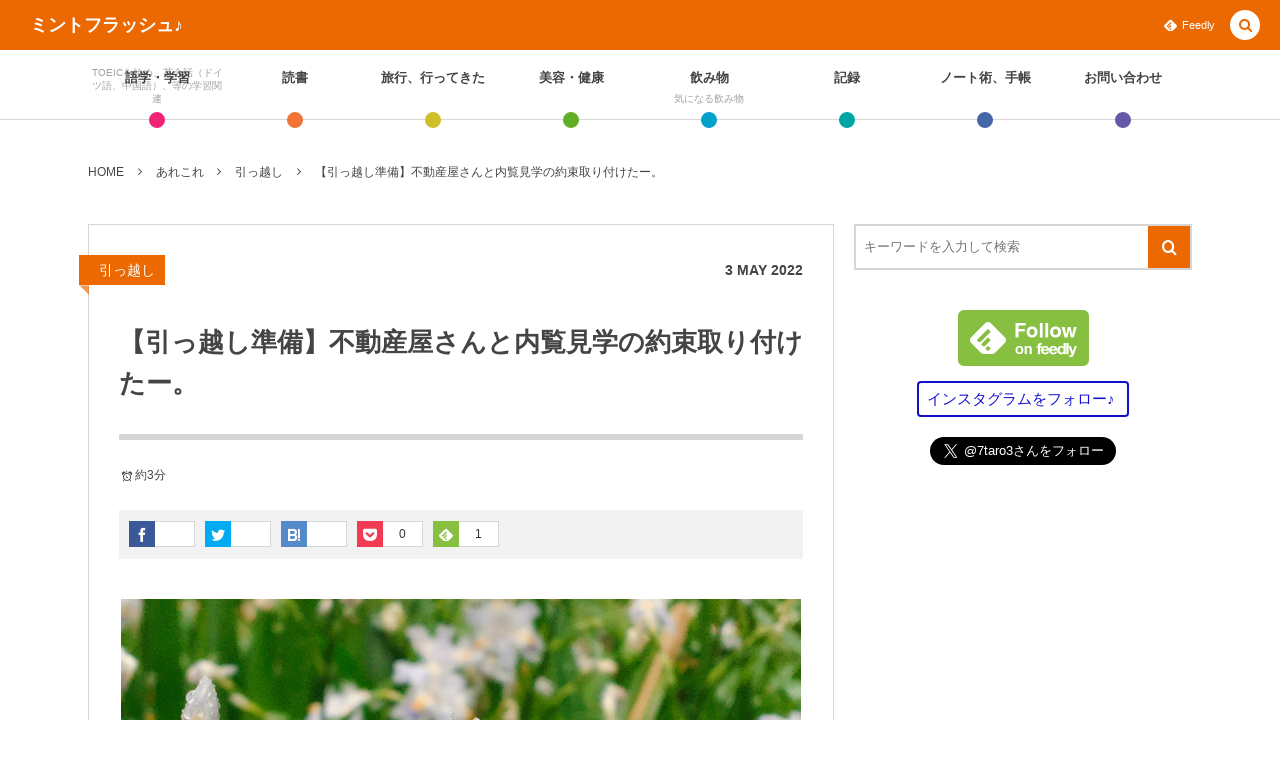

--- FILE ---
content_type: text/html; charset=UTF-8
request_url: https://7taro.com/archives/31312
body_size: 22959
content:
<!DOCTYPE html><html lang="ja"><head prefix="og: http://ogp.me/ns# fb: http://ogp.me/ns/fb# article: http://ogp.me/ns/article#"><meta charset="UTF-8" />
<meta name="viewport" content="width=device-width,initial-scale=1,minimum-scale=1,user-scalable=yes" /><meta name="description" content="5月にはいってから着々と準備を進めている私です。 【引っ越し準備】不動産屋さんと内覧見学の約束取り付けたー。 春の土用の期間も明日で終わりだし、着々と決めていきますよーということで、不動産屋さんに内覧の可否とこっちの予定とか、もっといいのあったら見せての予算と条件をいったら、メールで全部資料きた。 すっげー。 なんてラクチン。 資料もWebサイトの間取りとか写真を見れるのでなかなかすばらしい。 自分のデータはあちこちに登録されてしまうことになるが、まぁいい場所見つけたいので折り合いをつける。 便利な世の中になったもんだ。 見つけた物件そのいち すばらしくいい。 そして場所も会社に向かう最寄り駅..." /><meta name="keywords" content="" /><meta property="og:title" content="【引っ越し準備】不動産屋さんと内覧見学の約束取り付けたー。" /><meta property="og:type" content="article" /><meta property="og:url" content="https://7taro.com/archives/31312" /><meta property="og:image" content="https://7taro.com/wp-content/uploads/2022/05/20220501102325.jpg" /><meta property="og:image:width" content="680" /><meta property="og:image:height" content="510" /><meta property="og:description" content="5月にはいってから着々と準備を進めている私です。 【引っ越し準備】不動産屋さんと内覧見学の約束取り付けたー。 春の土用の期間も明日で終わりだし、着々と決めていきますよーということで、不動産屋さんに内覧の可否とこっちの予定とか、もっといいのあったら見せての予算と条件をいったら、メールで全部資料きた。 すっげー。 なんてラクチン。 資料もWebサイトの間取りとか写真を見れるのでなかなかすばらしい。 自分のデータはあちこちに登録されてしまうことになるが、まぁいい場所見つけたいので折り合いをつける。 便利な世の中になったもんだ。 見つけた物件そのいち すばらしくいい。 そして場所も会社に向かう最寄り駅..." /><meta property="og:site_name" content="ミントフラッシュ♪" /><meta name="twitter:card" content="summary_large_image" /><meta name="twitter:site" content="@7taro3" /><link rel="canonical" href="https://7taro.com/archives/31312" /><title>【引っ越し準備】不動産屋さんと内覧見学の約束取り付けたー。  |  ミントフラッシュ♪</title>
<meta name='robots' content='max-image-preview:large' />
<link rel="dns-prefetch" href="//connect.facebook.net" /><link rel="dns-prefetch" href="//secure.gravatar.com" /><link rel="dns-prefetch" href="//api.pinterest.com" /><link rel="dns-prefetch" href="//jsoon.digitiminimi.com" /><link rel="dns-prefetch" href="//b.hatena.ne.jp" /><link rel="dns-prefetch" href="//platform.twitter.com" /><meta http-equiv="Last-Modified" content="Tue, 03 May 2022 20:06:29 +0900" /><link rel='dns-prefetch' href='//ajax.googleapis.com' />
<link rel='dns-prefetch' href='//www.google.com' />
<link rel='dns-prefetch' href='//secure.gravatar.com' />
<link rel='dns-prefetch' href='//s.w.org' />
<link rel='dns-prefetch' href='//v0.wordpress.com' />
<link rel="alternate" type="application/rss+xml" title="ミントフラッシュ♪ &raquo; フィード" href="https://7taro.com/feed" />
<script>
window._wpemojiSettings = {"baseUrl":"https:\/\/s.w.org\/images\/core\/emoji\/13.1.0\/72x72\/","ext":".png","svgUrl":"https:\/\/s.w.org\/images\/core\/emoji\/13.1.0\/svg\/","svgExt":".svg","source":{"concatemoji":"https:\/\/7taro.com\/wp-includes\/js\/wp-emoji-release.min.js?ver=5.9.12"}};
/*! This file is auto-generated */
!function(e,a,t){var n,r,o,i=a.createElement("canvas"),p=i.getContext&&i.getContext("2d");function s(e,t){var a=String.fromCharCode;p.clearRect(0,0,i.width,i.height),p.fillText(a.apply(this,e),0,0);e=i.toDataURL();return p.clearRect(0,0,i.width,i.height),p.fillText(a.apply(this,t),0,0),e===i.toDataURL()}function c(e){var t=a.createElement("script");t.src=e,t.defer=t.type="text/javascript",a.getElementsByTagName("head")[0].appendChild(t)}for(o=Array("flag","emoji"),t.supports={everything:!0,everythingExceptFlag:!0},r=0;r<o.length;r++)t.supports[o[r]]=function(e){if(!p||!p.fillText)return!1;switch(p.textBaseline="top",p.font="600 32px Arial",e){case"flag":return s([127987,65039,8205,9895,65039],[127987,65039,8203,9895,65039])?!1:!s([55356,56826,55356,56819],[55356,56826,8203,55356,56819])&&!s([55356,57332,56128,56423,56128,56418,56128,56421,56128,56430,56128,56423,56128,56447],[55356,57332,8203,56128,56423,8203,56128,56418,8203,56128,56421,8203,56128,56430,8203,56128,56423,8203,56128,56447]);case"emoji":return!s([10084,65039,8205,55357,56613],[10084,65039,8203,55357,56613])}return!1}(o[r]),t.supports.everything=t.supports.everything&&t.supports[o[r]],"flag"!==o[r]&&(t.supports.everythingExceptFlag=t.supports.everythingExceptFlag&&t.supports[o[r]]);t.supports.everythingExceptFlag=t.supports.everythingExceptFlag&&!t.supports.flag,t.DOMReady=!1,t.readyCallback=function(){t.DOMReady=!0},t.supports.everything||(n=function(){t.readyCallback()},a.addEventListener?(a.addEventListener("DOMContentLoaded",n,!1),e.addEventListener("load",n,!1)):(e.attachEvent("onload",n),a.attachEvent("onreadystatechange",function(){"complete"===a.readyState&&t.readyCallback()})),(n=t.source||{}).concatemoji?c(n.concatemoji):n.wpemoji&&n.twemoji&&(c(n.twemoji),c(n.wpemoji)))}(window,document,window._wpemojiSettings);
</script>
<style type="text/css">
img.wp-smiley,
img.emoji {
	display: inline !important;
	border: none !important;
	box-shadow: none !important;
	height: 1em !important;
	width: 1em !important;
	margin: 0 0.07em !important;
	vertical-align: -0.1em !important;
	background: none !important;
	padding: 0 !important;
}
</style>
	<link rel='stylesheet' id='wp-block-library-css'  href='https://7taro.com/wp-includes/css/dist/block-library/style.min.css?ver=5.9.12' type='text/css' media='all' />
<style id='wp-block-library-inline-css' type='text/css'>
.has-text-align-justify{text-align:justify;}
</style>
<link rel='stylesheet' id='mediaelement-css'  href='https://7taro.com/wp-includes/js/mediaelement/mediaelementplayer-legacy.min.css?ver=4.2.16' type='text/css' media='all' />
<link rel='stylesheet' id='wp-mediaelement-css'  href='https://7taro.com/wp-includes/js/mediaelement/wp-mediaelement.min.css?ver=5.9.12' type='text/css' media='all' />
<style id='global-styles-inline-css' type='text/css'>
body{--wp--preset--color--black: #000000;--wp--preset--color--cyan-bluish-gray: #abb8c3;--wp--preset--color--white: #ffffff;--wp--preset--color--pale-pink: #f78da7;--wp--preset--color--vivid-red: #cf2e2e;--wp--preset--color--luminous-vivid-orange: #ff6900;--wp--preset--color--luminous-vivid-amber: #fcb900;--wp--preset--color--light-green-cyan: #7bdcb5;--wp--preset--color--vivid-green-cyan: #00d084;--wp--preset--color--pale-cyan-blue: #8ed1fc;--wp--preset--color--vivid-cyan-blue: #0693e3;--wp--preset--color--vivid-purple: #9b51e0;--wp--preset--gradient--vivid-cyan-blue-to-vivid-purple: linear-gradient(135deg,rgba(6,147,227,1) 0%,rgb(155,81,224) 100%);--wp--preset--gradient--light-green-cyan-to-vivid-green-cyan: linear-gradient(135deg,rgb(122,220,180) 0%,rgb(0,208,130) 100%);--wp--preset--gradient--luminous-vivid-amber-to-luminous-vivid-orange: linear-gradient(135deg,rgba(252,185,0,1) 0%,rgba(255,105,0,1) 100%);--wp--preset--gradient--luminous-vivid-orange-to-vivid-red: linear-gradient(135deg,rgba(255,105,0,1) 0%,rgb(207,46,46) 100%);--wp--preset--gradient--very-light-gray-to-cyan-bluish-gray: linear-gradient(135deg,rgb(238,238,238) 0%,rgb(169,184,195) 100%);--wp--preset--gradient--cool-to-warm-spectrum: linear-gradient(135deg,rgb(74,234,220) 0%,rgb(151,120,209) 20%,rgb(207,42,186) 40%,rgb(238,44,130) 60%,rgb(251,105,98) 80%,rgb(254,248,76) 100%);--wp--preset--gradient--blush-light-purple: linear-gradient(135deg,rgb(255,206,236) 0%,rgb(152,150,240) 100%);--wp--preset--gradient--blush-bordeaux: linear-gradient(135deg,rgb(254,205,165) 0%,rgb(254,45,45) 50%,rgb(107,0,62) 100%);--wp--preset--gradient--luminous-dusk: linear-gradient(135deg,rgb(255,203,112) 0%,rgb(199,81,192) 50%,rgb(65,88,208) 100%);--wp--preset--gradient--pale-ocean: linear-gradient(135deg,rgb(255,245,203) 0%,rgb(182,227,212) 50%,rgb(51,167,181) 100%);--wp--preset--gradient--electric-grass: linear-gradient(135deg,rgb(202,248,128) 0%,rgb(113,206,126) 100%);--wp--preset--gradient--midnight: linear-gradient(135deg,rgb(2,3,129) 0%,rgb(40,116,252) 100%);--wp--preset--duotone--dark-grayscale: url('#wp-duotone-dark-grayscale');--wp--preset--duotone--grayscale: url('#wp-duotone-grayscale');--wp--preset--duotone--purple-yellow: url('#wp-duotone-purple-yellow');--wp--preset--duotone--blue-red: url('#wp-duotone-blue-red');--wp--preset--duotone--midnight: url('#wp-duotone-midnight');--wp--preset--duotone--magenta-yellow: url('#wp-duotone-magenta-yellow');--wp--preset--duotone--purple-green: url('#wp-duotone-purple-green');--wp--preset--duotone--blue-orange: url('#wp-duotone-blue-orange');--wp--preset--font-size--small: 13px;--wp--preset--font-size--medium: 20px;--wp--preset--font-size--large: 36px;--wp--preset--font-size--x-large: 42px;}.has-black-color{color: var(--wp--preset--color--black) !important;}.has-cyan-bluish-gray-color{color: var(--wp--preset--color--cyan-bluish-gray) !important;}.has-white-color{color: var(--wp--preset--color--white) !important;}.has-pale-pink-color{color: var(--wp--preset--color--pale-pink) !important;}.has-vivid-red-color{color: var(--wp--preset--color--vivid-red) !important;}.has-luminous-vivid-orange-color{color: var(--wp--preset--color--luminous-vivid-orange) !important;}.has-luminous-vivid-amber-color{color: var(--wp--preset--color--luminous-vivid-amber) !important;}.has-light-green-cyan-color{color: var(--wp--preset--color--light-green-cyan) !important;}.has-vivid-green-cyan-color{color: var(--wp--preset--color--vivid-green-cyan) !important;}.has-pale-cyan-blue-color{color: var(--wp--preset--color--pale-cyan-blue) !important;}.has-vivid-cyan-blue-color{color: var(--wp--preset--color--vivid-cyan-blue) !important;}.has-vivid-purple-color{color: var(--wp--preset--color--vivid-purple) !important;}.has-black-background-color{background-color: var(--wp--preset--color--black) !important;}.has-cyan-bluish-gray-background-color{background-color: var(--wp--preset--color--cyan-bluish-gray) !important;}.has-white-background-color{background-color: var(--wp--preset--color--white) !important;}.has-pale-pink-background-color{background-color: var(--wp--preset--color--pale-pink) !important;}.has-vivid-red-background-color{background-color: var(--wp--preset--color--vivid-red) !important;}.has-luminous-vivid-orange-background-color{background-color: var(--wp--preset--color--luminous-vivid-orange) !important;}.has-luminous-vivid-amber-background-color{background-color: var(--wp--preset--color--luminous-vivid-amber) !important;}.has-light-green-cyan-background-color{background-color: var(--wp--preset--color--light-green-cyan) !important;}.has-vivid-green-cyan-background-color{background-color: var(--wp--preset--color--vivid-green-cyan) !important;}.has-pale-cyan-blue-background-color{background-color: var(--wp--preset--color--pale-cyan-blue) !important;}.has-vivid-cyan-blue-background-color{background-color: var(--wp--preset--color--vivid-cyan-blue) !important;}.has-vivid-purple-background-color{background-color: var(--wp--preset--color--vivid-purple) !important;}.has-black-border-color{border-color: var(--wp--preset--color--black) !important;}.has-cyan-bluish-gray-border-color{border-color: var(--wp--preset--color--cyan-bluish-gray) !important;}.has-white-border-color{border-color: var(--wp--preset--color--white) !important;}.has-pale-pink-border-color{border-color: var(--wp--preset--color--pale-pink) !important;}.has-vivid-red-border-color{border-color: var(--wp--preset--color--vivid-red) !important;}.has-luminous-vivid-orange-border-color{border-color: var(--wp--preset--color--luminous-vivid-orange) !important;}.has-luminous-vivid-amber-border-color{border-color: var(--wp--preset--color--luminous-vivid-amber) !important;}.has-light-green-cyan-border-color{border-color: var(--wp--preset--color--light-green-cyan) !important;}.has-vivid-green-cyan-border-color{border-color: var(--wp--preset--color--vivid-green-cyan) !important;}.has-pale-cyan-blue-border-color{border-color: var(--wp--preset--color--pale-cyan-blue) !important;}.has-vivid-cyan-blue-border-color{border-color: var(--wp--preset--color--vivid-cyan-blue) !important;}.has-vivid-purple-border-color{border-color: var(--wp--preset--color--vivid-purple) !important;}.has-vivid-cyan-blue-to-vivid-purple-gradient-background{background: var(--wp--preset--gradient--vivid-cyan-blue-to-vivid-purple) !important;}.has-light-green-cyan-to-vivid-green-cyan-gradient-background{background: var(--wp--preset--gradient--light-green-cyan-to-vivid-green-cyan) !important;}.has-luminous-vivid-amber-to-luminous-vivid-orange-gradient-background{background: var(--wp--preset--gradient--luminous-vivid-amber-to-luminous-vivid-orange) !important;}.has-luminous-vivid-orange-to-vivid-red-gradient-background{background: var(--wp--preset--gradient--luminous-vivid-orange-to-vivid-red) !important;}.has-very-light-gray-to-cyan-bluish-gray-gradient-background{background: var(--wp--preset--gradient--very-light-gray-to-cyan-bluish-gray) !important;}.has-cool-to-warm-spectrum-gradient-background{background: var(--wp--preset--gradient--cool-to-warm-spectrum) !important;}.has-blush-light-purple-gradient-background{background: var(--wp--preset--gradient--blush-light-purple) !important;}.has-blush-bordeaux-gradient-background{background: var(--wp--preset--gradient--blush-bordeaux) !important;}.has-luminous-dusk-gradient-background{background: var(--wp--preset--gradient--luminous-dusk) !important;}.has-pale-ocean-gradient-background{background: var(--wp--preset--gradient--pale-ocean) !important;}.has-electric-grass-gradient-background{background: var(--wp--preset--gradient--electric-grass) !important;}.has-midnight-gradient-background{background: var(--wp--preset--gradient--midnight) !important;}.has-small-font-size{font-size: var(--wp--preset--font-size--small) !important;}.has-medium-font-size{font-size: var(--wp--preset--font-size--medium) !important;}.has-large-font-size{font-size: var(--wp--preset--font-size--large) !important;}.has-x-large-font-size{font-size: var(--wp--preset--font-size--x-large) !important;}
</style>
<link rel='stylesheet' id='contact-form-7-css'  href='https://7taro.com/wp-content/plugins/contact-form-7/includes/css/styles.css?ver=5.6.4' type='text/css' media='all' />
<link rel='stylesheet' id='pz-linkcard-css'  href='//7taro.com/wp-content/uploads/pz-linkcard/style.css?ver=2.4.7.59' type='text/css' media='all' />
<link rel='stylesheet' id='sb-type-std-css'  href='https://7taro.com/wp-content/plugins/speech-bubble/css/sb-type-std.css?ver=5.9.12' type='text/css' media='all' />
<link rel='stylesheet' id='sb-type-fb-css'  href='https://7taro.com/wp-content/plugins/speech-bubble/css/sb-type-fb.css?ver=5.9.12' type='text/css' media='all' />
<link rel='stylesheet' id='sb-type-fb-flat-css'  href='https://7taro.com/wp-content/plugins/speech-bubble/css/sb-type-fb-flat.css?ver=5.9.12' type='text/css' media='all' />
<link rel='stylesheet' id='sb-type-ln-css'  href='https://7taro.com/wp-content/plugins/speech-bubble/css/sb-type-ln.css?ver=5.9.12' type='text/css' media='all' />
<link rel='stylesheet' id='sb-type-ln-flat-css'  href='https://7taro.com/wp-content/plugins/speech-bubble/css/sb-type-ln-flat.css?ver=5.9.12' type='text/css' media='all' />
<link rel='stylesheet' id='sb-type-pink-css'  href='https://7taro.com/wp-content/plugins/speech-bubble/css/sb-type-pink.css?ver=5.9.12' type='text/css' media='all' />
<link rel='stylesheet' id='sb-type-rtail-css'  href='https://7taro.com/wp-content/plugins/speech-bubble/css/sb-type-rtail.css?ver=5.9.12' type='text/css' media='all' />
<link rel='stylesheet' id='sb-type-drop-css'  href='https://7taro.com/wp-content/plugins/speech-bubble/css/sb-type-drop.css?ver=5.9.12' type='text/css' media='all' />
<link rel='stylesheet' id='sb-type-think-css'  href='https://7taro.com/wp-content/plugins/speech-bubble/css/sb-type-think.css?ver=5.9.12' type='text/css' media='all' />
<link rel='stylesheet' id='sb-no-br-css'  href='https://7taro.com/wp-content/plugins/speech-bubble/css/sb-no-br.css?ver=5.9.12' type='text/css' media='all' />
<link rel='stylesheet' id='digipress-css'  href='https://7taro.com/wp-content/themes/dp-colors/css/pc.css?ver=20220530125524' type='text/css' media='all' />
<link rel='stylesheet' id='wow-css'  href='https://7taro.com/wp-content/themes/dp-colors/css/animate.css?ver=2.3.8.6' type='text/css' media='all' />
<link rel='stylesheet' id='dp-visual-css'  href='https://7taro.com/wp-content/uploads/digipress/colors/css/visual-custom.css?ver=20221107210759' type='text/css' media='all' />
<link rel='stylesheet' id='va-social-buzz-css'  href='https://7taro.com/wp-content/plugins/va-social-buzz/assets/css/style.min.css?ver=1.1.14' type='text/css' media='all' />
<style id='va-social-buzz-inline-css' type='text/css'>
.va-social-buzz .vasb_fb .vasb_fb_thumbnail{background-image:url(https://7taro.com/wp-content/uploads/2022/05/20220501102325.jpg);}#secondary #widget-area .va-social-buzz .vasb_fb .vasb_fb_like,#secondary .widget-area .va-social-buzz .vasb_fb .vasb_fb_like,#secondary.widget-area .va-social-buzz .vasb_fb .vasb_fb_like,.secondary .widget-area .va-social-buzz .vasb_fb .vasb_fb_like,.sidebar-container .va-social-buzz .vasb_fb .vasb_fb_like,.va-social-buzz .vasb_fb .vasb_fb_like{background-color:rgba(43,43,43,0.7);color:#ffffff;}@media only screen and (min-width:711px){.va-social-buzz .vasb_fb .vasb_fb_like{background-color:rgba(43,43,43,1);}}
</style>
<link rel='stylesheet' id='jetpack_css-css'  href='https://7taro.com/wp-content/plugins/jetpack/css/jetpack.css?ver=11.3.4' type='text/css' media='all' />
<script src='https://ajax.googleapis.com/ajax/libs/jquery/3.6.0/jquery.min.js?ver=5.9.12' id='jquery-js'></script>
<link rel="https://api.w.org/" href="https://7taro.com/wp-json/" /><link rel="alternate" type="application/json" href="https://7taro.com/wp-json/wp/v2/posts/31312" /><link rel="EditURI" type="application/rsd+xml" title="RSD" href="https://7taro.com/xmlrpc.php?rsd" />
<link rel="wlwmanifest" type="application/wlwmanifest+xml" href="https://7taro.com/wp-includes/wlwmanifest.xml" /> 
<link rel='shortlink' href='https://wp.me/p7ydyo-892' />
<link rel="alternate" type="application/json+oembed" href="https://7taro.com/wp-json/oembed/1.0/embed?url=https%3A%2F%2F7taro.com%2Farchives%2F31312" />
<link rel="alternate" type="text/xml+oembed" href="https://7taro.com/wp-json/oembed/1.0/embed?url=https%3A%2F%2F7taro.com%2Farchives%2F31312&#038;format=xml" />
<script>
  (function(i,s,o,g,r,a,m){i['GoogleAnalyticsObject']=r;i[r]=i[r]||function(){
  (i[r].q=i[r].q||[]).push(arguments)},i[r].l=1*new Date();a=s.createElement(o),
  m=s.getElementsByTagName(o)[0];a.async=1;a.src=g;m.parentNode.insertBefore(a,m)
  })(window,document,'script','https://www.google-analytics.com/analytics.js','ga');

  ga('create', 'UA-77909051-1', 'auto');
  ga('send', 'pageview');

</script><style>img#wpstats{display:none}</style>
	<script>j$=jQuery;</script></head>
<body class="post-template-default single single-post postid-31312 single-format-standard pc-theme not-home" data-ct-sns-cache="true" data-ct-sns-cache-time="86400000"><svg xmlns="http://www.w3.org/2000/svg" viewBox="0 0 0 0" width="0" height="0" focusable="false" role="none" style="visibility: hidden; position: absolute; left: -9999px; overflow: hidden;" ><defs><filter id="wp-duotone-dark-grayscale"><feColorMatrix color-interpolation-filters="sRGB" type="matrix" values=" .299 .587 .114 0 0 .299 .587 .114 0 0 .299 .587 .114 0 0 .299 .587 .114 0 0 " /><feComponentTransfer color-interpolation-filters="sRGB" ><feFuncR type="table" tableValues="0 0.49803921568627" /><feFuncG type="table" tableValues="0 0.49803921568627" /><feFuncB type="table" tableValues="0 0.49803921568627" /><feFuncA type="table" tableValues="1 1" /></feComponentTransfer><feComposite in2="SourceGraphic" operator="in" /></filter></defs></svg><svg xmlns="http://www.w3.org/2000/svg" viewBox="0 0 0 0" width="0" height="0" focusable="false" role="none" style="visibility: hidden; position: absolute; left: -9999px; overflow: hidden;" ><defs><filter id="wp-duotone-grayscale"><feColorMatrix color-interpolation-filters="sRGB" type="matrix" values=" .299 .587 .114 0 0 .299 .587 .114 0 0 .299 .587 .114 0 0 .299 .587 .114 0 0 " /><feComponentTransfer color-interpolation-filters="sRGB" ><feFuncR type="table" tableValues="0 1" /><feFuncG type="table" tableValues="0 1" /><feFuncB type="table" tableValues="0 1" /><feFuncA type="table" tableValues="1 1" /></feComponentTransfer><feComposite in2="SourceGraphic" operator="in" /></filter></defs></svg><svg xmlns="http://www.w3.org/2000/svg" viewBox="0 0 0 0" width="0" height="0" focusable="false" role="none" style="visibility: hidden; position: absolute; left: -9999px; overflow: hidden;" ><defs><filter id="wp-duotone-purple-yellow"><feColorMatrix color-interpolation-filters="sRGB" type="matrix" values=" .299 .587 .114 0 0 .299 .587 .114 0 0 .299 .587 .114 0 0 .299 .587 .114 0 0 " /><feComponentTransfer color-interpolation-filters="sRGB" ><feFuncR type="table" tableValues="0.54901960784314 0.98823529411765" /><feFuncG type="table" tableValues="0 1" /><feFuncB type="table" tableValues="0.71764705882353 0.25490196078431" /><feFuncA type="table" tableValues="1 1" /></feComponentTransfer><feComposite in2="SourceGraphic" operator="in" /></filter></defs></svg><svg xmlns="http://www.w3.org/2000/svg" viewBox="0 0 0 0" width="0" height="0" focusable="false" role="none" style="visibility: hidden; position: absolute; left: -9999px; overflow: hidden;" ><defs><filter id="wp-duotone-blue-red"><feColorMatrix color-interpolation-filters="sRGB" type="matrix" values=" .299 .587 .114 0 0 .299 .587 .114 0 0 .299 .587 .114 0 0 .299 .587 .114 0 0 " /><feComponentTransfer color-interpolation-filters="sRGB" ><feFuncR type="table" tableValues="0 1" /><feFuncG type="table" tableValues="0 0.27843137254902" /><feFuncB type="table" tableValues="0.5921568627451 0.27843137254902" /><feFuncA type="table" tableValues="1 1" /></feComponentTransfer><feComposite in2="SourceGraphic" operator="in" /></filter></defs></svg><svg xmlns="http://www.w3.org/2000/svg" viewBox="0 0 0 0" width="0" height="0" focusable="false" role="none" style="visibility: hidden; position: absolute; left: -9999px; overflow: hidden;" ><defs><filter id="wp-duotone-midnight"><feColorMatrix color-interpolation-filters="sRGB" type="matrix" values=" .299 .587 .114 0 0 .299 .587 .114 0 0 .299 .587 .114 0 0 .299 .587 .114 0 0 " /><feComponentTransfer color-interpolation-filters="sRGB" ><feFuncR type="table" tableValues="0 0" /><feFuncG type="table" tableValues="0 0.64705882352941" /><feFuncB type="table" tableValues="0 1" /><feFuncA type="table" tableValues="1 1" /></feComponentTransfer><feComposite in2="SourceGraphic" operator="in" /></filter></defs></svg><svg xmlns="http://www.w3.org/2000/svg" viewBox="0 0 0 0" width="0" height="0" focusable="false" role="none" style="visibility: hidden; position: absolute; left: -9999px; overflow: hidden;" ><defs><filter id="wp-duotone-magenta-yellow"><feColorMatrix color-interpolation-filters="sRGB" type="matrix" values=" .299 .587 .114 0 0 .299 .587 .114 0 0 .299 .587 .114 0 0 .299 .587 .114 0 0 " /><feComponentTransfer color-interpolation-filters="sRGB" ><feFuncR type="table" tableValues="0.78039215686275 1" /><feFuncG type="table" tableValues="0 0.94901960784314" /><feFuncB type="table" tableValues="0.35294117647059 0.47058823529412" /><feFuncA type="table" tableValues="1 1" /></feComponentTransfer><feComposite in2="SourceGraphic" operator="in" /></filter></defs></svg><svg xmlns="http://www.w3.org/2000/svg" viewBox="0 0 0 0" width="0" height="0" focusable="false" role="none" style="visibility: hidden; position: absolute; left: -9999px; overflow: hidden;" ><defs><filter id="wp-duotone-purple-green"><feColorMatrix color-interpolation-filters="sRGB" type="matrix" values=" .299 .587 .114 0 0 .299 .587 .114 0 0 .299 .587 .114 0 0 .299 .587 .114 0 0 " /><feComponentTransfer color-interpolation-filters="sRGB" ><feFuncR type="table" tableValues="0.65098039215686 0.40392156862745" /><feFuncG type="table" tableValues="0 1" /><feFuncB type="table" tableValues="0.44705882352941 0.4" /><feFuncA type="table" tableValues="1 1" /></feComponentTransfer><feComposite in2="SourceGraphic" operator="in" /></filter></defs></svg><svg xmlns="http://www.w3.org/2000/svg" viewBox="0 0 0 0" width="0" height="0" focusable="false" role="none" style="visibility: hidden; position: absolute; left: -9999px; overflow: hidden;" ><defs><filter id="wp-duotone-blue-orange"><feColorMatrix color-interpolation-filters="sRGB" type="matrix" values=" .299 .587 .114 0 0 .299 .587 .114 0 0 .299 .587 .114 0 0 .299 .587 .114 0 0 " /><feComponentTransfer color-interpolation-filters="sRGB" ><feFuncR type="table" tableValues="0.098039215686275 1" /><feFuncG type="table" tableValues="0 0.66274509803922" /><feFuncB type="table" tableValues="0.84705882352941 0.41960784313725" /><feFuncA type="table" tableValues="1 1" /></feComponentTransfer><feComposite in2="SourceGraphic" operator="in" /></filter></defs></svg><div id="wrapper">
<header id="header" class="header_area not-home">
<div id="header-bar"><h1 class="bar_title not-home"><a href="https://7taro.com/" title="ミントフラッシュ♪" class="txt wow fadeInLeft">ミントフラッシュ♪</a></h1><div id="header-bar-content" class="wow fadeInRight has_search">
<div id="expand_global_menu" role="button" class="bar_item icon-spaced-menu"><span>Menu</span></div><div id="header-sns" class="bar_item"><ul><li class="feedly"><a href="https://feedly.com/i/subscription/feed/https%3A%2F%2F7taro.com%2Ffeed" target="_blank" title="Follow on feedly" class="icon-feedly"><span>Feedly</span></a></li></ul></div></div></div><div id="header-content"></div><nav id="header-menu" class="header-menu-normal-page"><div id="header-menu-content"><ul id="global_menu_ul" class="menu_num_8 dot"><li id="menu-item-11944" class="menu-item menu-item-type-taxonomy menu-item-object-category menu-item-has-children"><a href="https://7taro.com/archives/category/learning" class="menu-link has_cap"><span class="menu-title has_cap">語学・学習</span><span class="menu-caption">TOEICを始め、英会話（ドイツ語、中国語）、等の学習関連</span></a>
<ul class="sub-menu">
	<li id="menu-item-23508" class="menu-item menu-item-type-taxonomy menu-item-object-category"><a href="https://7taro.com/archives/category/learning/toeickanso" class="menu-link"><span class="menu-title">TOEIC感想・結果</span></a></li>
	<li id="menu-item-22890" class="menu-item menu-item-type-taxonomy menu-item-object-category"><a href="https://7taro.com/archives/category/learning/englishconversation" class="menu-link"><span class="menu-title">英会話！はじめました。</span></a></li>
	<li id="menu-item-25003" class="menu-item menu-item-type-taxonomy menu-item-object-category"><a href="https://7taro.com/archives/category/learning/eikenjyuken" class="menu-link"><span class="menu-title">英検！受験</span></a></li>
	<li id="menu-item-22889" class="menu-item menu-item-type-taxonomy menu-item-object-category"><a href="https://7taro.com/archives/category/learning/target800studylog" class="menu-link"><span class="menu-title">TOEIC800点への道</span></a></li>
	<li id="menu-item-929" class="menu-item menu-item-type-taxonomy menu-item-object-category"><a href="https://7taro.com/archives/category/learning/toeic" class="menu-link"><span class="menu-title">TOEIC（作戦・ノウハウなど）</span></a></li>
	<li id="menu-item-10875" class="menu-item menu-item-type-taxonomy menu-item-object-category"><a href="https://7taro.com/archives/category/learning/target700studylog" class="menu-link"><span class="menu-title">TOEIC700点への道</span></a></li>
	<li id="menu-item-10876" class="menu-item menu-item-type-taxonomy menu-item-object-category"><a href="https://7taro.com/archives/category/learning/englishwords" class="menu-link"><span class="menu-title">英単語</span></a></li>
	<li id="menu-item-22891" class="menu-item menu-item-type-taxonomy menu-item-object-category"><a href="https://7taro.com/archives/category/learning/english_etc" class="menu-link"><span class="menu-title">その他英語関連</span></a></li>
</ul>
</li>
<li id="menu-item-931" class="menu-item menu-item-type-taxonomy menu-item-object-category menu-item-has-children"><a href="https://7taro.com/archives/category/readinglog" class="menu-link"><span class="menu-title">読書</span></a>
<ul class="sub-menu">
	<li id="menu-item-932" class="menu-item menu-item-type-taxonomy menu-item-object-category"><a href="https://7taro.com/archives/category/readinglog/buybooks" class="menu-link"><span class="menu-title">今日買った本</span></a></li>
	<li id="menu-item-933" class="menu-item menu-item-type-taxonomy menu-item-object-category"><a href="https://7taro.com/archives/category/readinglog/checkingbooks" class="menu-link"><span class="menu-title">気になる本</span></a></li>
	<li id="menu-item-934" class="menu-item menu-item-type-taxonomy menu-item-object-category"><a href="https://7taro.com/archives/category/readinglog/readingmemo" class="menu-link"><span class="menu-title">読書メモ</span></a></li>
</ul>
</li>
<li id="menu-item-10881" class="menu-item menu-item-type-taxonomy menu-item-object-category menu-item-has-children"><a href="https://7taro.com/archives/category/travel" class="menu-link"><span class="menu-title">旅行、行ってきた</span></a>
<ul class="sub-menu">
	<li id="menu-item-22892" class="menu-item menu-item-type-taxonomy menu-item-object-category"><a href="https://7taro.com/archives/category/travel/gosyuin" class="menu-link"><span class="menu-title">ご朱印帳めぐり</span></a></li>
	<li id="menu-item-22893" class="menu-item menu-item-type-taxonomy menu-item-object-category"><a href="https://7taro.com/archives/category/travel/event" class="menu-link"><span class="menu-title">イベント</span></a></li>
	<li id="menu-item-22894" class="menu-item menu-item-type-taxonomy menu-item-object-category"><a href="https://7taro.com/archives/category/travel/oyamacho" class="menu-link"><span class="menu-title">小山町（静岡県）</span></a></li>
	<li id="menu-item-22895" class="menu-item menu-item-type-taxonomy menu-item-object-category"><a href="https://7taro.com/archives/category/travel/kawagoe" class="menu-link"><span class="menu-title">川越（埼玉県）</span></a></li>
	<li id="menu-item-22897" class="menu-item menu-item-type-taxonomy menu-item-object-category"><a href="https://7taro.com/archives/category/travel/okinawa" class="menu-link"><span class="menu-title">沖縄</span></a></li>
	<li id="menu-item-22898" class="menu-item menu-item-type-taxonomy menu-item-object-category"><a href="https://7taro.com/archives/category/travel/kobe" class="menu-link"><span class="menu-title">神戸</span></a></li>
	<li id="menu-item-22899" class="menu-item menu-item-type-taxonomy menu-item-object-category"><a href="https://7taro.com/archives/category/travel/goingetc" class="menu-link"><span class="menu-title">行ってきたあれこれ</span></a></li>
	<li id="menu-item-22896" class="menu-item menu-item-type-taxonomy menu-item-object-category"><a href="https://7taro.com/archives/category/travel/traveletc" class="menu-link"><span class="menu-title">旅行関連あれこれ</span></a></li>
</ul>
</li>
<li id="menu-item-930" class="menu-item menu-item-type-taxonomy menu-item-object-category menu-item-has-children"><a href="https://7taro.com/archives/category/bueaty_and_fitness" class="menu-link"><span class="menu-title">美容・健康</span></a>
<ul class="sub-menu">
	<li id="menu-item-22903" class="menu-item menu-item-type-taxonomy menu-item-object-category"><a href="https://7taro.com/archives/category/bueaty_and_fitness/fastenings" class="menu-link"><span class="menu-title">ファスティング</span></a></li>
	<li id="menu-item-22904" class="menu-item menu-item-type-taxonomy menu-item-object-category"><a href="https://7taro.com/archives/category/bueaty_and_fitness/50kata" class="menu-link"><span class="menu-title">リハビリ(五十肩）</span></a></li>
	<li id="menu-item-22900" class="menu-item menu-item-type-taxonomy menu-item-object-category"><a href="https://7taro.com/archives/category/bueaty_and_fitness/caffeinecutoff" class="menu-link"><span class="menu-title">カフェイン断ち</span></a></li>
	<li id="menu-item-22901" class="menu-item menu-item-type-taxonomy menu-item-object-category"><a href="https://7taro.com/archives/category/bueaty_and_fitness/cosmetic" class="menu-link"><span class="menu-title">コスメ</span></a></li>
	<li id="menu-item-22902" class="menu-item menu-item-type-taxonomy menu-item-object-category"><a href="https://7taro.com/archives/category/bueaty_and_fitness/daietter" class="menu-link"><span class="menu-title">ダイエット</span></a></li>
	<li id="menu-item-22905" class="menu-item menu-item-type-taxonomy menu-item-object-category"><a href="https://7taro.com/archives/category/bueaty_and_fitness/fitness_etc" class="menu-link"><span class="menu-title">健康あれこれ</span></a></li>
	<li id="menu-item-22906" class="menu-item menu-item-type-taxonomy menu-item-object-category"><a href="https://7taro.com/archives/category/bueaty_and_fitness/bueaty_etc" class="menu-link"><span class="menu-title">美容あれこれ</span></a></li>
</ul>
</li>
<li id="menu-item-1039" class="menu-item menu-item-type-taxonomy menu-item-object-category"><a href="https://7taro.com/archives/category/everything_etc/beverage" class="menu-link has_cap"><span class="menu-title has_cap">飲み物</span><span class="menu-caption">気になる飲み物</span></a></li>
<li id="menu-item-935" class="menu-item menu-item-type-taxonomy menu-item-object-category current-post-ancestor menu-item-has-children"><a href="https://7taro.com/archives/category/everything_etc" class="menu-link"><span class="menu-title">記録</span></a>
<ul class="sub-menu">
	<li id="menu-item-1253" class="menu-item menu-item-type-taxonomy menu-item-object-category"><a href="https://7taro.com/archives/category/everything_etc/foods" class="menu-link"><span class="menu-title">食べ物</span></a></li>
	<li id="menu-item-1494" class="menu-item menu-item-type-taxonomy menu-item-object-category"><a href="https://7taro.com/archives/category/everything_etc/thinkingabout" class="menu-link"><span class="menu-title">考え事</span></a></li>
	<li id="menu-item-10880" class="menu-item menu-item-type-taxonomy menu-item-object-category"><a href="https://7taro.com/archives/category/everything_etc/dumplog" class="menu-link"><span class="menu-title">捨てログ</span></a></li>
	<li id="menu-item-10873" class="menu-item menu-item-type-taxonomy menu-item-object-category"><a href="https://7taro.com/archives/category/everything_etc/niceshot" class="menu-link"><span class="menu-title">今日の一枚</span></a></li>
	<li id="menu-item-10882" class="menu-item menu-item-type-taxonomy menu-item-object-category"><a href="https://7taro.com/archives/category/moonandsky" class="menu-link"><span class="menu-title">月、星、宇宙</span></a></li>
</ul>
</li>
<li id="menu-item-956" class="menu-item menu-item-type-taxonomy menu-item-object-category"><a href="https://7taro.com/archives/category/noteandplanner" class="menu-link"><span class="menu-title">ノート術、手帳</span></a></li>
<li id="menu-item-8441" class="menu-item menu-item-type-post_type menu-item-object-page"><a href="https://7taro.com/contact" class="menu-link"><span class="menu-title">お問い合わせ</span></a></li>
</ul></div></nav></header><main id="main" role="main" class="not-home"><nav id="dp_breadcrumb_nav" class="dp_breadcrumb_nav widget-container-inner"><ul><li><a href="https://7taro.com/" class="nav_home"><span>HOME</span></a></li><li><a href="https://7taro.com/archives/category/everything_etc"><span>あれこれ</span></a></li><li><a href="https://7taro.com/archives/category/everything_etc/%e5%bc%95%e3%81%a3%e8%b6%8a%e3%81%97"><span>引っ越し</span></a></li><li><a href="https://7taro.com/archives/31312"><span>【引っ越し準備】不動産屋さんと内覧見学の約束取り付けたー。</span></a></li></ul></nav><div id="main-content" class="clearfix"><div id="content" class="content two-col"><div id="article-content"><article id="post-31312" class="single-article post-31312 post type-post status-publish format-standard has-post-thumbnail category-318">
<header id="single-header" class="right"><div class="post-meta top"><div class="single-cat"><a href="https://7taro.com/archives/category/everything_etc/%e5%bc%95%e3%81%a3%e8%b6%8a%e3%81%97" rel="tag" class=" cat-color318">引っ越し</a></div><div class="single-date"><time datetime="2022-05-03T20:06:29+09:00" class="published"><span class="date_day">3</span> <span class="date_month_en">May</span> <span class="date_year">2022</span></time></div></div><h1 class="single-title"><span class="wow fadeInRight">【引っ越し準備】不動産屋さんと内覧見学の約束取り付けたー。</span></h1><div class="post-meta under-title"><span class="time_for_reading icon-alarm">約3分</span><div class="loop-share-num ct-shares" data-url="https://7taro.com/archives/31312"><div class="bg-likes ct-fb"><a href="https://www.facebook.com/sharer/sharer.php?u=https%3A%2F%2F7taro.com%2Farchives%2F31312&t=%E3%80%90%E5%BC%95%E3%81%A3%E8%B6%8A%E3%81%97%E6%BA%96%E5%82%99%E3%80%91%E4%B8%8D%E5%8B%95%E7%94%A3%E5%B1%8B%E3%81%95%E3%82%93%E3%81%A8%E5%86%85%E8%A6%A7%E8%A6%8B%E5%AD%A6%E3%81%AE%E7%B4%84%E6%9D%9F%E5%8F%96%E3%82%8A%E4%BB%98%E3%81%91%E3%81%9F%E3%83%BC%E3%80%82+%7C+%E3%83%9F%E3%83%B3%E3%83%88%E3%83%95%E3%83%A9%E3%83%83%E3%82%B7%E3%83%A5%E2%99%AA" target="_blank" rel="nofollow"><i class="share-icon icon-facebook"></i><span class="share-num"></span></a></div><div class="bg-tweets ct-tw"><a href="https://twitter.com/intent/tweet?original_referer=https%3A%2F%2F7taro.com%2Farchives%2F31312&url=https%3A%2F%2F7taro.com%2Farchives%2F31312&text=%E3%80%90%E5%BC%95%E3%81%A3%E8%B6%8A%E3%81%97%E6%BA%96%E5%82%99%E3%80%91%E4%B8%8D%E5%8B%95%E7%94%A3%E5%B1%8B%E3%81%95%E3%82%93%E3%81%A8%E5%86%85%E8%A6%A7%E8%A6%8B%E5%AD%A6%E3%81%AE%E7%B4%84%E6%9D%9F%E5%8F%96%E3%82%8A%E4%BB%98%E3%81%91%E3%81%9F%E3%83%BC%E3%80%82+%7C+%E3%83%9F%E3%83%B3%E3%83%88%E3%83%95%E3%83%A9%E3%83%83%E3%82%B7%E3%83%A5%E2%99%AA" target="_blank" rel="nofollow"><i class="share-icon icon-twitter"></i><span class="share-num"></span></a></div><div class="bg-hatebu ct-hb"><a href="http://b.hatena.ne.jp/add?mode=confirm&url=https%3A%2F%2F7taro.com%2Farchives%2F31312&title=%E3%80%90%E5%BC%95%E3%81%A3%E8%B6%8A%E3%81%97%E6%BA%96%E5%82%99%E3%80%91%E4%B8%8D%E5%8B%95%E7%94%A3%E5%B1%8B%E3%81%95%E3%82%93%E3%81%A8%E5%86%85%E8%A6%A7%E8%A6%8B%E5%AD%A6%E3%81%AE%E7%B4%84%E6%9D%9F%E5%8F%96%E3%82%8A%E4%BB%98%E3%81%91%E3%81%9F%E3%83%BC%E3%80%82+%7C+%E3%83%9F%E3%83%B3%E3%83%88%E3%83%95%E3%83%A9%E3%83%83%E3%82%B7%E3%83%A5%E2%99%AA" target="_blank" rel="nofollow"><i class="share-icon icon-hatebu"></i><span class="share-num"></span></a></div><div class="bg-pocket ct-pk"><a href="https://getpocket.com/edit?url=https%3A%2F%2F7taro.com%2Farchives%2F31312" target="_blank"><i class="share-icon icon-pocket"></i><span class="share-num">0</span></a></div><div class="bg-feedly"><a href="https://feedly.com/i/subscription/feed/https%3A%2F%2F7taro.com%2Ffeed" target="_blank" rel="nofollow"><i class="share-icon icon-feedly"></i><span class="share-num">1</span></a></div></div></div></header><div class="entry entry-content"><div class="eyecatch-under-title wow fadeInUp"><img src="https://7taro.com/wp-content/uploads/2022/05/20220501102325.jpg" class="wp-post-image aligncenter" alt="【引っ越し準備】不動産屋さんと内覧見学の約束取り付けたー。" width="680" height="510" /></div><div class="76332b655c426a5b1b720760d024f887" data-index="4" style="float: none; margin:10px 0 10px 0; text-align:center;">
<script async src="//pagead2.googlesyndication.com/pagead/js/adsbygoogle.js"></script>
<!-- 7taroLinkUnit -->
<ins class="adsbygoogle"
     style="display:block"
     data-ad-client="ca-pub-9455424750130300"
     data-ad-slot="1931245847"
     data-ad-format="link"></ins>
<script>
(adsbygoogle = window.adsbygoogle || []).push({});
</script>
</div>
<p>5月にはいってから着々と準備を進めている私です。<br />
<div class="76332b655c426a5b1b720760d024f887" data-index="2" style="float: none; margin:15px 0 15px 0; text-align:center;">
<p class="ads_label">広告</p>
<script async src="//pagead2.googlesyndication.com/pagead/js/adsbygoogle.js"></script>
<!-- more -->
<ins class="adsbygoogle"
     style="display:block"
     data-ad-client="ca-pub-9455424750130300"
     data-ad-slot="2998631976"
     data-ad-format="rectangle"></ins>
<script>
(adsbygoogle = window.adsbygoogle || []).push({});
</script>
</div>
</p>
<h2 id="e38090e5bc95e381a3e8b68ae38197e6ba96e58299e38091e4b88de58b95e794a3e5b18be38195e38293e381a8e58685e8a6a7e8a68be5ada6e381aee7b484e69d9f-1">【引っ越し準備】不動産屋さんと内覧見学の約束取り付けたー。</h2>
<p>春の土用の期間も明日で終わりだし、着々と決めていきますよーということで、不動産屋さんに内覧の可否とこっちの予定とか、もっといいのあったら見せての予算と条件をいったら、メールで全部資料きた。<br />
すっげー。<br />
なんてラクチン。<br />
資料もWebサイトの間取りとか写真を見れるのでなかなかすばらしい。<br />
自分のデータはあちこちに登録されてしまうことになるが、まぁいい場所見つけたいので折り合いをつける。<br />
便利な世の中になったもんだ。</p>
<h3 id="e8a68be381a4e38191e3819fe789a9e4bbb6e3819de381aee38184e381a1-2">見つけた物件そのいち</h3>
<p>すばらしくいい。<br />
そして場所も会社に向かう最寄り駅に近い。<br />
生活圏もあまり変わらない。<br />
鉄筋、２階、だがしかし。</p>
<p>駐輪場がない。</p>
<p>駐輪場がない物件はこれがはじめてだった。<br />
家の近所を探しているのでグーグルマップをみるとどこらへんにあるのかわかります。<br />
通ったことのある場所ではある。<br />
そしてあのへんは団地がいっぱい。<br />
ってことは団地の駐輪場・・・・ってだめか。</p>
<h3 id="e8a68be381a4e38191e3819fe5a0b4e68980efbc9ae3819de381aeefbc92-3">見つけた場所：その２</h3>
<p>素晴らしくよい。<br />
１５部屋が３階までの「ザ・マンション」全部同じ間取り！っていうマンション。<br />
場所が、夜はちょっと暗闇多めの場所。<br />
そこは歩いたことあるから知っているのだ、わたくし。</p>
<p>夜遅いときは帰りが辛いなぁ。<br />
駅から２５分。<br />
うーん、、、、、閑静な住宅街だけど、閑静すぎるかも。</p>
<h3 id="e8a68be381a4e38191e3819fe789a9e4bbb6e38081e3819de381aeefbc93-4">見つけた物件、その３</h3>
<p>ロフトつきのお部屋。</p>
<p>ロフト付きはやめようと今回おもっていたのだけど、とっても心が揺れている。<br />
普通に「人をダメにするベッド」を買うよりもこの部屋のほうがいいかもしれない。</p>
<p>見てこようかと思う。<br />
とくにスーバーが近く、さらにいつもの最寄り駅までが近くなる点がいい。<br />
風水的には最悪の凶方位なんだけど、一度東に泊まってから行けば、最高の吉方位（西）にできることがわかった。<br />
最初は北東にしょうかとおもったけれど、西にもできるのでそれでやってみようかと思う。</p>
<h3 id="e381bee381a8e38281efbc9ae5bc95e381a3e8b68ae38197e381afe58ba2e38184e3818ce5bf85e8a681efbc81-5">まとめ：引っ越しは勢いが必要！</h3>
<p>なんとなく運が向いてきたように思うから、勘違いでもなんでもいいから、あとは勢いで行こうかと思っている。<br />
引っ越しはやっぱり勢いかなー。</p>
<p>今朝は、早起きしてゴミ袋片手にいろいろすててしまいました。<br />
ゴミ袋にして８袋くらい？（小さいゴミ袋のほうに圧縮しまくっていれました）<br />
洋服とか、遠い昔の病院でもらった薬とか。<br />
薬ってあんまり真面目に飲まない・・・というか、先生にも症状出た時だけ飲みます宣言をしているので、そうなるともうやばいから寝てしまおう！で済ませてしまったりする。<br />
忘れたり、手元になかったりで、結局たまっていってしまった。<br />
それらを全部捨てた！</p>
<p>あと、マスキングテープも「こんなところにもあったか！」というようなところにありました。<br />
びっくりしましたわ。<br />
もちろん、未使用も見つかりまして、あーー！！って思いながら捨てたものもあります。<br />
しかし、全部捨てるのはもったいないので、なるべく使いたいからオフィスにもっていってせっせと消費しようと思います。</p>
<p>ダメなら少しずつ捨てていくわ。<br />
少しずつだとなんとかなるみたい（罪悪感的に）</p>
<p>がんばる！<br />
以上だ。</p>
<div class="76332b655c426a5b1b720760d024f887" data-index="3" style="float: none; margin:10px 0 10px 0; text-align:center;">
 <!-- Ads1のバックアップ -->
<script async src="//pagead2.googlesyndication.com/pagead/js/adsbygoogle.js"></script>
<ins class="adsbygoogle"
     style="display:block"
     data-ad-format="autorelaxed"
     data-ad-client="ca-pub-9455424750130300"
     data-ad-slot="1919893171"
data-matched-content-ui-type="image_card_stacked"
data-matched-content-rows-num="3"
data-matched-content-columns-num="3"></ins>
<script>
     (adsbygoogle = window.adsbygoogle || []).push({});
</script>

<p class="ads_label" style="margin-top:2em;">広告</p>
<script src="//pagead2.googlesyndication.com/pagead/js/adsbygoogle.js" async=""></script>
 <!-- 7taro1 -->
 <ins class="adsbygoogle" style="display: block;" data-ad-client="ca-pub-9455424750130300" data-ad-slot="5318459973" data-ad-format="rectangle"></ins>
<script>// <![CDATA[
(adsbygoogle = window.adsbygoogle || []).push({});
// ]]&gt;</script>
</div>

<div style="font-size: 0px; height: 0px; line-height: 0px; margin: 0; padding: 0; clear: both;"></div><div class="va-social-buzz"><div class="vasb_fb"><div class="vasb_fb_thumbnail"></div><div class="vasb_fb_like"><p class="vasb_fb_like_text">この記事が気に入ったら<br>いいね ! しよう</p><div class="fb-like" data-href="https://www.facebook.com/mintflash" data-layout="button_count" data-action="like" data-show-faces="false" data-share="false"></div></div><!-- //.vasb_fb_like --></div><!-- //.vasb_fb --><div class="vasb_share"><div class="vasb_share_button vasb_share_button-fb"><a href="https://www.facebook.com/sharer/sharer.php?u=https%3A%2F%2F7taro.com%2Farchives%2F31312"><i class="vasb_icon"></i><span class="vasb_share_button_text">シェアする</span></a></div><!-- //.vasb_share_button-fb --><div class="vasb_share_button vasb_share_button-twttr"><a href="https://twitter.com/share?url=https%3A%2F%2F7taro.com%2Farchives%2F31312&text=%E3%80%90%E5%BC%95%E3%81%A3%E8%B6%8A%E3%81%97%E6%BA%96%E5%82%99%E3%80%91%E4%B8%8D%E5%8B%95%E7%94%A3%E5%B1%8B%E3%81%95%E3%82%93%E3%81%A8%E5%86%85%E8%A6%A7%E8%A6%8B%E5%AD%A6%E3%81%AE%E7%B4%84%E6%9D%9F%E5%8F%96%E3%82%8A%E4%BB%98%E3%81%91%E3%81%9F%E3%83%BC%E3%80%82%20%20%7C%20%20%E3%83%9F%E3%83%B3%E3%83%88%E3%83%95%E3%83%A9%E3%83%83%E3%82%B7%E3%83%A5%E2%99%AA"><i class="vasb_icon"></i><span class="vasb_share_button_text">ツイートする</span></a></div><!-- //.vasb_share_button-twttr --></div><!-- //.vasb_share --><div class="vasb_follow">Twitter で <a href="https://twitter.com/7taro3" class="twitter-follow-button" data-show-count="true" data-size="large" data-show-screen-name="false">Follow 7taro3</a></div><!-- //.vasb_tw --></div><!-- //.va-social-buzz --></div><footer class="post-meta bottom"><div class="loop-share-num ct-shares" data-url="https://7taro.com/archives/31312"><div class="bg-likes ct-fb"><a href="https://www.facebook.com/sharer/sharer.php?u=https%3A%2F%2F7taro.com%2Farchives%2F31312&t=%E3%80%90%E5%BC%95%E3%81%A3%E8%B6%8A%E3%81%97%E6%BA%96%E5%82%99%E3%80%91%E4%B8%8D%E5%8B%95%E7%94%A3%E5%B1%8B%E3%81%95%E3%82%93%E3%81%A8%E5%86%85%E8%A6%A7%E8%A6%8B%E5%AD%A6%E3%81%AE%E7%B4%84%E6%9D%9F%E5%8F%96%E3%82%8A%E4%BB%98%E3%81%91%E3%81%9F%E3%83%BC%E3%80%82+%7C+%E3%83%9F%E3%83%B3%E3%83%88%E3%83%95%E3%83%A9%E3%83%83%E3%82%B7%E3%83%A5%E2%99%AA" target="_blank" rel="nofollow"><i class="share-icon icon-facebook"></i><span class="share-num"></span></a></div><div class="bg-tweets ct-tw"><a href="https://twitter.com/intent/tweet?original_referer=https%3A%2F%2F7taro.com%2Farchives%2F31312&url=https%3A%2F%2F7taro.com%2Farchives%2F31312&text=%E3%80%90%E5%BC%95%E3%81%A3%E8%B6%8A%E3%81%97%E6%BA%96%E5%82%99%E3%80%91%E4%B8%8D%E5%8B%95%E7%94%A3%E5%B1%8B%E3%81%95%E3%82%93%E3%81%A8%E5%86%85%E8%A6%A7%E8%A6%8B%E5%AD%A6%E3%81%AE%E7%B4%84%E6%9D%9F%E5%8F%96%E3%82%8A%E4%BB%98%E3%81%91%E3%81%9F%E3%83%BC%E3%80%82+%7C+%E3%83%9F%E3%83%B3%E3%83%88%E3%83%95%E3%83%A9%E3%83%83%E3%82%B7%E3%83%A5%E2%99%AA" target="_blank" rel="nofollow"><i class="share-icon icon-twitter"></i><span class="share-num"></span></a></div><div class="bg-hatebu ct-hb"><a href="http://b.hatena.ne.jp/add?mode=confirm&url=https%3A%2F%2F7taro.com%2Farchives%2F31312&title=%E3%80%90%E5%BC%95%E3%81%A3%E8%B6%8A%E3%81%97%E6%BA%96%E5%82%99%E3%80%91%E4%B8%8D%E5%8B%95%E7%94%A3%E5%B1%8B%E3%81%95%E3%82%93%E3%81%A8%E5%86%85%E8%A6%A7%E8%A6%8B%E5%AD%A6%E3%81%AE%E7%B4%84%E6%9D%9F%E5%8F%96%E3%82%8A%E4%BB%98%E3%81%91%E3%81%9F%E3%83%BC%E3%80%82+%7C+%E3%83%9F%E3%83%B3%E3%83%88%E3%83%95%E3%83%A9%E3%83%83%E3%82%B7%E3%83%A5%E2%99%AA" target="_blank" rel="nofollow"><i class="share-icon icon-hatebu"></i><span class="share-num"></span></a></div><div class="bg-pocket ct-pk"><a href="https://getpocket.com/edit?url=https%3A%2F%2F7taro.com%2Farchives%2F31312" target="_blank"><i class="share-icon icon-pocket"></i><span class="share-num">0</span></a></div><div class="bg-feedly"><a href="https://feedly.com/i/subscription/feed/https%3A%2F%2F7taro.com%2Ffeed" target="_blank" rel="nofollow"><i class="share-icon icon-feedly"></i><span class="share-num">1</span></a></div></div><span class="meta-date"><time datetime="2022-05-03T20:06:29+09:00" class="published icon-clock eng"><span class="date_month_en_full">May</span> <span class="date_day">3</span>, <span class="date_year">2022</span></time></span><div class="author-info meta-author vcard"><div class="author-name">by <a href="https://7taro.com/archives/author/na_swco" rel="author" title="Show articles of this user." class="fn">Nanataro</a></div></div><div class="meta-cat">CATEGORY : <a href="https://7taro.com/archives/category/everything_etc/%e5%bc%95%e3%81%a3%e8%b6%8a%e3%81%97" rel="tag" class=" cat-color318">引っ越し</a></div></footer><div itemscope itemtype="http://data-vocabulary.org/Person" class="author_info"><div class="author_col one wow fadeInRight"><a href="https://7taro.com/archives/author/na_swco" rel="author" title="Show articles of this user." class="author_img"><img alt='avatar' src='https://7taro.com/wp-content/uploads/2016/08/7taro_avatar_1470487132-240x240.jpg' srcset='https://7taro.com/wp-content/uploads/2016/08/7taro_avatar_1470487132-480x480.jpg 2x' class='avatar avatar-240 photo' height='240' width='240'  itemprop="photo" loading='lazy'/></a></div><div class="author_col two  wow fadeInRight"><div class="author_roles"><span itemprop="name" class="author_name">Nanataro</span></div></div><div class="author_col three"><div class="author_desc">2016年5月からブログを始めて、2016年は448記事、2017年は、1,280記事、2018年は、1,456記事を書きました。2018年12月現在の記事数は、3,184記事。「書くのが好き」の成せるワザです。TOEICは30回以上受け続けています。もはやライフワーク！ TOEIC700点達成を2018年の5月に達成！目標は900点。多言語の勉強に楽しさを見出してます。今度は旅行でも活用できたらいいな。2018年、分子栄養学認定カウンセラー試験合格。合格してからが、スタートです。健康に関しては、本当に知識はチカラだと思います。<br /><br /><a href="https://7taro.com/page-2190">詳しいプロフィールはこちら</a></div></div><div class=" wow fadeInUp"></div><div class="dp_related_posts clearfix horizontal two-col"><ul><li class="clearfix wow fadeInUp"><div class="widget-post-thumb"><a href="https://7taro.com/archives/33303" title="毎日投稿はしばらくお休み、または不定期更新になります。" class="thumb-link"><figure class="post-thumb"><img src="https://7taro.com/wp-content/uploads/2023/07/aron-458558-unsplash-250x154.jpg" width="250" height="154" layout="responsive" class="wp-post-image" alt="毎日投稿はしばらくお休み、または不定期更新になります。" srcset="https://7taro.com/wp-content/uploads/2023/07/aron-458558-unsplash-250x154.jpg 250w, https://7taro.com/wp-content/uploads/2023/07/aron-458558-unsplash-500x308.jpg 500w" /></figure></a></div><div class="excerpt_div has_thumb"><div class="loop-cat"><a href="https://7taro.com/archives/category/everything_etc/thinkingabout" rel="tag" class="cat-link cat-color34"><span>考え事</span></a></div><div class="meta-date eng"><time datetime="2023-07-23T23:53:23+09:00"><span class="date_month_en_full">July</span> <span class="date_day">23</span>, <span class="date_year">2023</span></time></div><h4 class="excerpt_title_wid"><a href="https://7taro.com/archives/33303" title="毎日投稿はしばらくお休み、または不定期更新になります。" class="item-link">毎日投稿はしばらくお休み、または不定期更新になります。</a></h4></div></li><li class="clearfix wow fadeInUp"><div class="widget-post-thumb"><a href="https://7taro.com/archives/33298" title="【NativeCamp】3レッスンのうち１つキャンセルしてしまった。" class="thumb-link"><figure class="post-thumb"><img src="https://7taro.com/wp-content/uploads/2023/07/jessicah-hast-PrrTltpJdKE-unsplash-250x154.jpg" width="250" height="154" layout="responsive" class="wp-post-image" alt="【NativeCamp】3レッスンのうち１つキャンセルしてしまった。" srcset="https://7taro.com/wp-content/uploads/2023/07/jessicah-hast-PrrTltpJdKE-unsplash-250x154.jpg 250w, https://7taro.com/wp-content/uploads/2023/07/jessicah-hast-PrrTltpJdKE-unsplash-500x308.jpg 500w" /></figure></a></div><div class="excerpt_div has_thumb"><div class="loop-cat"><a href="https://7taro.com/archives/category/learning/native-camp%e3%81%ae%e8%a8%98%e9%8c%b2" rel="tag" class="cat-link cat-color317"><span>Native campの記録</span></a></div><div class="meta-date eng"><time datetime="2023-07-22T20:59:27+09:00"><span class="date_month_en_full">July</span> <span class="date_day">22</span>, <span class="date_year">2023</span></time></div><h4 class="excerpt_title_wid"><a href="https://7taro.com/archives/33298" title="【NativeCamp】3レッスンのうち１つキャンセルしてしまった。" class="item-link">【NativeCamp】3レッスンのうち１つキャンセルしてしまった。</a></h4></div></li><li class="clearfix wow fadeInUp"><div class="widget-post-thumb"><a href="https://7taro.com/archives/33296" title="【今日の英単語】sulk　ふてくされる" class="thumb-link"><figure class="post-thumb"><img src="https://7taro.com/wp-content/uploads/2023/07/jessicah-hast-PrrTltpJdKE-unsplash-250x154.jpg" width="250" height="154" layout="responsive" class="wp-post-image" alt="【今日の英単語】sulk　ふてくされる" srcset="https://7taro.com/wp-content/uploads/2023/07/jessicah-hast-PrrTltpJdKE-unsplash-250x154.jpg 250w, https://7taro.com/wp-content/uploads/2023/07/jessicah-hast-PrrTltpJdKE-unsplash-500x308.jpg 500w" /></figure></a></div><div class="excerpt_div has_thumb"><div class="loop-cat"><a href="https://7taro.com/archives/category/learning/englishwords" rel="tag" class="cat-link cat-color181"><span>英単語</span></a></div><div class="meta-date eng"><time datetime="2023-07-21T21:59:13+09:00"><span class="date_month_en_full">July</span> <span class="date_day">21</span>, <span class="date_year">2023</span></time></div><h4 class="excerpt_title_wid"><a href="https://7taro.com/archives/33296" title="【今日の英単語】sulk　ふてくされる" class="item-link">【今日の英単語】sulk　ふてくされる</a></h4></div></li><li class="clearfix wow fadeInUp"><div class="widget-post-thumb"><a href="https://7taro.com/archives/33292" title="今日の一枚　空と・・・木？" class="thumb-link"><figure class="post-thumb"><img src="https://7taro.com/wp-content/uploads/2023/07/20230724073123-250x154.jpg" width="250" height="154" layout="responsive" class="wp-post-image" alt="今日の一枚　空と・・・木？" srcset="https://7taro.com/wp-content/uploads/2023/07/20230724073123-250x154.jpg 250w, https://7taro.com/wp-content/uploads/2023/07/20230724073123-500x308.jpg 500w" /></figure></a></div><div class="excerpt_div has_thumb"><div class="loop-cat"><a href="https://7taro.com/archives/category/everything_etc/niceshot" rel="tag" class="cat-link cat-color54"><span>今日の一枚</span></a></div><div class="meta-date eng"><time datetime="2023-07-19T21:58:00+09:00"><span class="date_month_en_full">July</span> <span class="date_day">19</span>, <span class="date_year">2023</span></time></div><h4 class="excerpt_title_wid"><a href="https://7taro.com/archives/33292" title="今日の一枚　空と・・・木？" class="item-link">今日の一枚　空と・・・木？</a></h4></div></li><li class="clearfix wow fadeInUp"><div class="widget-post-thumb"><a href="https://7taro.com/archives/33290" title="今日の空を記しておこう。2023July18" class="thumb-link"><figure class="post-thumb"><img src="https://7taro.com/wp-content/uploads/2023/07/20230724073031-250x154.jpg" width="250" height="154" layout="responsive" class="wp-post-image" alt="今日の空を記しておこう。2023July18" srcset="https://7taro.com/wp-content/uploads/2023/07/20230724073031-250x154.jpg 250w, https://7taro.com/wp-content/uploads/2023/07/20230724073031-500x308.jpg 500w" /></figure></a></div><div class="excerpt_div has_thumb"><div class="loop-cat"><a href="https://7taro.com/archives/category/moonandsky/todays_sky" rel="tag" class="cat-link cat-color274"><span>今日の空</span></a></div><div class="meta-date eng"><time datetime="2023-07-18T21:58:00+09:00"><span class="date_month_en_full">July</span> <span class="date_day">18</span>, <span class="date_year">2023</span></time></div><h4 class="excerpt_title_wid"><a href="https://7taro.com/archives/33290" title="今日の空を記しておこう。2023July18" class="item-link">今日の空を記しておこう。2023July18</a></h4></div></li><li class="clearfix wow fadeInUp"><div class="widget-post-thumb"><a href="https://7taro.com/archives/33273" title="今日の空を記しておこう　2023July10" class="thumb-link"><figure class="post-thumb"><img src="https://7taro.com/wp-content/uploads/2023/07/20230724072904-250x154.jpg" width="250" height="154" layout="responsive" class="wp-post-image" alt="今日の空を記しておこう　2023July10" srcset="https://7taro.com/wp-content/uploads/2023/07/20230724072904-250x154.jpg 250w, https://7taro.com/wp-content/uploads/2023/07/20230724072904-500x308.jpg 500w" /></figure></a></div><div class="excerpt_div has_thumb"><div class="loop-cat"><a href="https://7taro.com/archives/category/moonandsky/todays_sky" rel="tag" class="cat-link cat-color274"><span>今日の空</span></a></div><div class="meta-date eng"><time datetime="2023-07-10T21:54:00+09:00"><span class="date_month_en_full">July</span> <span class="date_day">10</span>, <span class="date_year">2023</span></time></div><h4 class="excerpt_title_wid"><a href="https://7taro.com/archives/33273" title="今日の空を記しておこう　2023July10" class="item-link">今日の空を記しておこう　2023July10</a></h4></div></li></ul><a href="https://7taro.com/archives/author/na_swco" class="more-entry-link wow fadeInDown" rel="author" title="Show articles of this user."><span>Nanataroの記事一覧</span></a></div></div></article><aside class="dp_related_posts clearfix vertical two-col"><h3 class="inside-title"><span class="wow fadeInRight">関連記事一覧</span></h3><ul><li class="clearfix wow fadeInUp"><div class="widget-post-thumb has_cat"><a href="https://7taro.com/archives/31273" class="thumb_link"><img src="https://7taro.com/wp-content/uploads/2022/04/DSC09940-250x154.jpg" width="250" height="154" layout="responsive" class="wp-post-image" alt="【引っ越し準備】捨てて一番すっきりしたもの→靴７足！" srcset="https://7taro.com/wp-content/uploads/2022/04/DSC09940-250x154.jpg 250w, https://7taro.com/wp-content/uploads/2022/04/DSC09940-500x308.jpg 500w" /></a><div class="loop-cat"><a href="https://7taro.com/archives/category/everything_etc/%e5%bc%95%e3%81%a3%e8%b6%8a%e3%81%97" rel="tag" class=" cat-color318">引っ越し</a></div></div><div class="excerpt_div"><h4><a href="https://7taro.com/archives/31273" class="rel-post-title item-link">【引っ越し準備】捨てて一番すっきりしたもの→靴７足！</a></h4></div></li><li class="clearfix wow fadeInUp"><div class="widget-post-thumb has_cat"><a href="https://7taro.com/archives/31115" class="thumb_link"><img src="https://7taro.com/wp-content/uploads/2022/03/DSC09904-250x154.jpg" width="250" height="154" layout="responsive" class="wp-post-image" alt="【引っ越し準備】処分するパソコンの重量を測ったら30キロを超えていた。大変重い。" srcset="https://7taro.com/wp-content/uploads/2022/03/DSC09904-250x154.jpg 250w, https://7taro.com/wp-content/uploads/2022/03/DSC09904-500x308.jpg 500w" /></a><div class="loop-cat"><a href="https://7taro.com/archives/category/everything_etc/%e5%bc%95%e3%81%a3%e8%b6%8a%e3%81%97" rel="tag" class=" cat-color318">引っ越し</a></div></div><div class="excerpt_div"><h4><a href="https://7taro.com/archives/31115" class="rel-post-title item-link">【引っ越し準備】処分するパソコンの重量を測ったら30キロを超えていた。大変重い。</a></h4></div></li><li class="clearfix wow fadeInUp"><div class="widget-post-thumb has_cat"><a href="https://7taro.com/archives/31287" class="thumb_link"><img src="https://7taro.com/wp-content/uploads/2022/04/DSC07826-250x154.jpg" width="250" height="154" layout="responsive" class="wp-post-image" alt="【引っ越し準備】大家さんに退去日を告げた・・・。もう後には引けない。" srcset="https://7taro.com/wp-content/uploads/2022/04/DSC07826-250x154.jpg 250w, https://7taro.com/wp-content/uploads/2022/04/DSC07826-500x308.jpg 500w" /></a><div class="loop-cat"><a href="https://7taro.com/archives/category/everything_etc/%e5%bc%95%e3%81%a3%e8%b6%8a%e3%81%97" rel="tag" class=" cat-color318">引っ越し</a></div></div><div class="excerpt_div"><h4><a href="https://7taro.com/archives/31287" class="rel-post-title item-link">【引っ越し準備】大家さんに退去日を告げた・・・。もう後には引けない。</a></h4></div></li><li class="clearfix wow fadeInUp"><div class="widget-post-thumb has_cat"><a href="https://7taro.com/archives/31119" class="thumb_link"><img src="https://7taro.com/wp-content/uploads/2022/03/DSC09968-250x154.jpg" width="250" height="154" layout="responsive" class="wp-post-image" alt="【引っ越し準備】天赦日と一粒万倍日と寅の日が重なる大開運日にすることは、始めの一歩。" srcset="https://7taro.com/wp-content/uploads/2022/03/DSC09968-250x154.jpg 250w, https://7taro.com/wp-content/uploads/2022/03/DSC09968-500x308.jpg 500w" /></a><div class="loop-cat"><a href="https://7taro.com/archives/category/everything_etc/%e5%bc%95%e3%81%a3%e8%b6%8a%e3%81%97" rel="tag" class=" cat-color318">引っ越し</a></div></div><div class="excerpt_div"><h4><a href="https://7taro.com/archives/31119" class="rel-post-title item-link">【引っ越し準備】天赦日と一粒万倍日と寅の日が重なる大開運日にすることは、始めの一歩。</a></h4></div></li><li class="clearfix wow fadeInUp"><div class="widget-post-thumb has_cat"><a href="https://7taro.com/archives/31212" class="thumb_link"><img src="https://7taro.com/wp-content/uploads/2022/04/DSC07683-250x154.jpg" width="250" height="154" layout="responsive" class="wp-post-image" alt="【引っ越し準備】日々くたくた。計画さえ立てられない。" srcset="https://7taro.com/wp-content/uploads/2022/04/DSC07683-250x154.jpg 250w, https://7taro.com/wp-content/uploads/2022/04/DSC07683-500x308.jpg 500w" /></a><div class="loop-cat"><a href="https://7taro.com/archives/category/everything_etc/%e5%bc%95%e3%81%a3%e8%b6%8a%e3%81%97" rel="tag" class=" cat-color318">引っ越し</a></div></div><div class="excerpt_div"><h4><a href="https://7taro.com/archives/31212" class="rel-post-title item-link">【引っ越し準備】日々くたくた。計画さえ立てられない。</a></h4></div></li><li class="clearfix wow fadeInUp"><div class="widget-post-thumb has_cat"><a href="https://7taro.com/archives/31322" class="thumb_link"><img src="https://7taro.com/wp-content/uploads/2022/05/DSC02428-250x154.jpg" width="250" height="154" layout="responsive" class="wp-post-image" alt="【引っ越し準備】悲報：部屋の見学またしてもキャンセルされる。" srcset="https://7taro.com/wp-content/uploads/2022/05/DSC02428-250x154.jpg 250w, https://7taro.com/wp-content/uploads/2022/05/DSC02428-500x308.jpg 500w" /></a><div class="loop-cat"><a href="https://7taro.com/archives/category/everything_etc/%e5%bc%95%e3%81%a3%e8%b6%8a%e3%81%97" rel="tag" class=" cat-color318">引っ越し</a></div></div><div class="excerpt_div"><h4><a href="https://7taro.com/archives/31322" class="rel-post-title item-link">【引っ越し準備】悲報：部屋の見学またしてもキャンセルされる。</a></h4></div></li><li class="clearfix wow fadeInUp"><div class="widget-post-thumb has_cat"><a href="https://7taro.com/archives/31201" class="thumb_link"><img src="https://7taro.com/wp-content/uploads/2022/04/DSC00004-250x154.jpg" width="250" height="154" layout="responsive" class="wp-post-image" alt="【引っ越し準備】大家さんに言う。不動産屋に通知する。" srcset="https://7taro.com/wp-content/uploads/2022/04/DSC00004-250x154.jpg 250w, https://7taro.com/wp-content/uploads/2022/04/DSC00004-500x308.jpg 500w" /></a><div class="loop-cat"><a href="https://7taro.com/archives/category/everything_etc/%e5%bc%95%e3%81%a3%e8%b6%8a%e3%81%97" rel="tag" class=" cat-color318">引っ越し</a></div></div><div class="excerpt_div"><h4><a href="https://7taro.com/archives/31201" class="rel-post-title item-link">【引っ越し準備】大家さんに言う。不動産屋に通知する。</a></h4></div></li><li class="clearfix wow fadeInUp"><div class="widget-post-thumb has_cat"><a href="https://7taro.com/archives/31371" class="thumb_link"><img src="https://7taro.com/wp-content/uploads/2022/05/DSC06924-250x154.jpg" width="250" height="154" layout="responsive" class="wp-post-image" alt="5月の引っ越しがいよいよ佳境なのでまとめてみる。「捨てる」ってすごい。" srcset="https://7taro.com/wp-content/uploads/2022/05/DSC06924-250x154.jpg 250w, https://7taro.com/wp-content/uploads/2022/05/DSC06924-500x308.jpg 500w" /></a><div class="loop-cat"><a href="https://7taro.com/archives/category/everything_etc/%e5%bc%95%e3%81%a3%e8%b6%8a%e3%81%97" rel="tag" class=" cat-color318">引っ越し</a></div></div><div class="excerpt_div"><h4><a href="https://7taro.com/archives/31371" class="rel-post-title item-link">5月の引っ越しがいよいよ佳境なのでまとめてみる。「捨てる」ってすごい。</a></h4></div></li><li class="clearfix wow fadeInUp"><div class="widget-post-thumb has_cat"><a href="https://7taro.com/archives/31395" class="thumb_link"><img src="https://7taro.com/wp-content/uploads/2022/05/IMG_5453-250x154.jpg" width="250" height="154" layout="responsive" class="wp-post-image" alt="【引っ越し準備】大物だけ残ってる（捨てたいもの）" srcset="https://7taro.com/wp-content/uploads/2022/05/IMG_5453-250x154.jpg 250w, https://7taro.com/wp-content/uploads/2022/05/IMG_5453-500x308.jpg 500w" /></a><div class="loop-cat"><a href="https://7taro.com/archives/category/everything_etc/%e5%bc%95%e3%81%a3%e8%b6%8a%e3%81%97" rel="tag" class=" cat-color318">引っ越し</a></div></div><div class="excerpt_div"><h4><a href="https://7taro.com/archives/31395" class="rel-post-title item-link">【引っ越し準備】大物だけ残ってる（捨てたいもの）</a></h4></div></li><li class="clearfix wow fadeInUp"><div class="widget-post-thumb has_cat"><a href="https://7taro.com/archives/31363" class="thumb_link"><img src="https://7taro.com/wp-content/uploads/2022/05/DSC07094-250x154.jpg" width="250" height="154" layout="responsive" class="wp-post-image" alt="引っ越し秒読みで何していいのかわからない。" srcset="https://7taro.com/wp-content/uploads/2022/05/DSC07094-250x154.jpg 250w, https://7taro.com/wp-content/uploads/2022/05/DSC07094-500x308.jpg 500w" /></a><div class="loop-cat"><a href="https://7taro.com/archives/category/everything_etc/%e5%bc%95%e3%81%a3%e8%b6%8a%e3%81%97" rel="tag" class=" cat-color318">引っ越し</a></div></div><div class="excerpt_div"><h4><a href="https://7taro.com/archives/31363" class="rel-post-title item-link">引っ越し秒読みで何していいのかわからない。</a></h4></div></li></ul></aside><div id="single-nav" class="single-nav  two-col"><ul class="nav-ul clearfix" role="navigation"><li class="nav-li pos-l"><a href="https://7taro.com/archives/31309" class="navlink icon-triangle-left"><figure class="post-figure"><img src="https://7taro.com/wp-content/uploads/2022/05/20220503123808-140x96.jpg" width="140" height="96" layout="responsive" class="wp-post-image" alt="【引っ越し準備】不動産屋さんと内覧見学の約束取り付けたー。" srcset="https://7taro.com/wp-content/uploads/2022/05/20220503123808-140x96.jpg 140w, https://7taro.com/wp-content/uploads/2022/05/20220503123808-280x192.jpg 280w" /></figure><div class="post-title"><span>今日の空を記しておこう。2022May02</span></div></a></li><li class="nav-li pos-r"><a href="https://7taro.com/archives/31315" class="navlink icon-triangle-right"><figure class="post-figure"><img src="https://7taro.com/wp-content/uploads/2022/05/20220501102322-140x96.jpg" width="140" height="96" layout="responsive" class="wp-post-image" alt="【引っ越し準備】不動産屋さんと内覧見学の約束取り付けたー。" srcset="https://7taro.com/wp-content/uploads/2022/05/20220501102322-140x96.jpg 140w, https://7taro.com/wp-content/uploads/2022/05/20220501102322-280x192.jpg 280w" /></figure><div class="post-title"><span>【考え事】引っ越しが終わるまでは何も手につかないのでは？</span></div></a></li></ul></div></div></div><aside id="sidebar" class="sidebar right">
<div id="search-2" class="widget widget_search"><form role="search" method="get" class="search-form no-params" target="_top" action="https://7taro.com/"><div class="words-area"><label><span class="screen-reader-text">検索</span><input type="search" class="search-field" placeholder="キーワードを入力して検索" value="" name="s" title="検索" required /></label><button type="submit" class="search-btn"><i class="icon-search"></i></button></div></form></div><div id="text-8" class="widget widget_text">			<div class="textwidget"><a href='https://feedly.com/i/subscription/feed/https%3A%2F%2F7taro.com%2Ffeed' target='blank' rel="noopener"><img id='feedlyFollow' src='https://s3.feedly.com/img/follows/feedly-follow-rectangle-flat-big_2x.png' alt='follow us in feedly' width='131' height='56'  class="aligncenter"></a>

<a href="https://www.instagram.com/nanacos_stacc?ref=badge" target="_blank" class="instalink" rel="noopener">インスタグラムをフォロー♪</a></div>
		</div><div id="dptwitterfollowwidget-3" class="widget dp_twitter_follow_widget"><a href="https://twitter.com/7taro3" class="twitter-follow-button" data-show-count="false" data-size="large">Follow @7taro3</a></div><div id="custom_html-8" class="widget_text widget widget_custom_html"><div class="textwidget custom-html-widget"><script async src="//pagead2.googlesyndication.com/pagead/js/adsbygoogle.js"></script>
<!-- 7taroSideLinkUnit -->
<ins class="adsbygoogle"
     style="display:block"
     data-ad-client="ca-pub-9455424750130300"
     data-ad-slot="8591065109"
     data-ad-format="link"></ins>
<script>
(adsbygoogle = window.adsbygoogle || []).push({});
</script></div></div><div id="dprecentpostswidget-4" class="widget dp_recent_posts_widget"><h3 class="sidebar-title"><span class="title">最近の投稿</span></h3><ul class="recent_entries vertical"><li class="clearfix"><div class="excerpt_div clearfix"><div class="excerpt_title_div"><time datetime="2023-07-23T23:53:23+09:00" class="widget-time">2023-07-23</time><div class="excerpt_title_wid" role="heading"><a href="https://7taro.com/archives/33303" rel="bookmark" class="item-link">毎日投稿はしばらくお休み、または不定期更新になります。</a></div></div></div></li><li class="clearfix"><div class="excerpt_div clearfix"><div class="excerpt_title_div"><time datetime="2023-07-22T20:59:27+09:00" class="widget-time">2023-07-22</time><div class="excerpt_title_wid" role="heading"><a href="https://7taro.com/archives/33298" rel="bookmark" class="item-link">【NativeCamp】3レッスンのうち１つキャンセルしてしまった。</a></div></div></div></li><li class="clearfix"><div class="excerpt_div clearfix"><div class="excerpt_title_div"><time datetime="2023-07-21T21:59:13+09:00" class="widget-time">2023-07-21</time><div class="excerpt_title_wid" role="heading"><a href="https://7taro.com/archives/33296" rel="bookmark" class="item-link">【今日の英単語】sulk　ふてくされる</a></div></div></div></li><li class="clearfix"><div class="excerpt_div clearfix"><div class="excerpt_title_div"><time datetime="2023-07-19T21:58:00+09:00" class="widget-time">2023-07-19</time><div class="excerpt_title_wid" role="heading"><a href="https://7taro.com/archives/33292" rel="bookmark" class="item-link">今日の一枚　空と・・・木？</a></div></div></div></li><li class="clearfix"><div class="excerpt_div clearfix"><div class="excerpt_title_div"><time datetime="2023-07-18T21:58:00+09:00" class="widget-time">2023-07-18</time><div class="excerpt_title_wid" role="heading"><a href="https://7taro.com/archives/33290" rel="bookmark" class="item-link">今日の空を記しておこう。2023July18</a></div></div></div></li><li class="clearfix"><div class="excerpt_div clearfix"><div class="excerpt_title_div"><time datetime="2023-07-10T21:54:00+09:00" class="widget-time">2023-07-10</time><div class="excerpt_title_wid" role="heading"><a href="https://7taro.com/archives/33273" rel="bookmark" class="item-link">今日の空を記しておこう　2023July10</a></div></div></div></li><li class="clearfix"><div class="excerpt_div clearfix"><div class="excerpt_title_div"><time datetime="2023-07-09T22:33:42+09:00" class="widget-time">2023-07-09</time><div class="excerpt_title_wid" role="heading"><a href="https://7taro.com/archives/33269" rel="bookmark" class="item-link">（人生に）オレンジジュースはかかせない</a></div></div></div></li><li class="clearfix"><div class="excerpt_div clearfix"><div class="excerpt_title_div"><time datetime="2023-07-08T23:03:59+09:00" class="widget-time">2023-07-08</time><div class="excerpt_title_wid" role="heading"><a href="https://7taro.com/archives/33261" rel="bookmark" class="item-link">何にもない土曜日でしたー。</a></div></div></div></li><li class="clearfix"><div class="excerpt_div clearfix"><div class="excerpt_title_div"><time datetime="2023-07-07T23:33:42+09:00" class="widget-time">2023-07-07</time><div class="excerpt_title_wid" role="heading"><a href="https://7taro.com/archives/33258" rel="bookmark" class="item-link">七夕の願いは叶う？</a></div></div></div></li><li class="clearfix"><div class="excerpt_div clearfix"><div class="excerpt_title_div"><time datetime="2023-07-06T23:32:01+09:00" class="widget-time">2023-07-06</time><div class="excerpt_title_wid" role="heading"><a href="https://7taro.com/archives/33254" rel="bookmark" class="item-link">水道のポタポタ　止まらないのだけど。</a></div></div></div></li></ul><a href="https://7taro.com/" class="more-entry-link"><span>More</span></a></div><div id="text-2" class="widget widget_text">			<div class="textwidget"><p class="ads_label">広告</p>

<script async src="//pagead2.googlesyndication.com/pagead/js/adsbygoogle.js"></script>
<!-- sidebar_pc -->
<ins class="adsbygoogle"
     style="display:inline-block;width:300px;height:600px"
     data-ad-client="ca-pub-9455424750130300"
     data-ad-slot="4475365173"></ins>
<script>
(adsbygoogle = window.adsbygoogle || []).push({});
</script></div>
		</div><div id="dpmostviewedpostswidget-4" class="widget dp_recent_posts_widget"><h3 class="sidebar-title"><span class="title">よく読まれている記事</span></h3><ul class="recent_entries vertical thumb"><li class="clearfix has_rank"><div class="excerpt_div clearfix"><div class="widget-post-thumb thumb"><a href="https://7taro.com/archives/8428" rel="bookmark" class="item-link"><img src="https://7taro.com/wp-content/uploads/2017/08/DSC01126.jpg" width="128" height="96" layout="responsive" class="wp-post-image" alt="おみくじ" srcset="https://7taro.com/wp-content/uploads/2017/08/DSC01126.jpg 640w, https://7taro.com/wp-content/uploads/2017/08/DSC01126-300x225.jpg 300w" /></a></div><div class="excerpt_title_div"><span class="rank_label thumb">1</span><div class="excerpt_title_wid" role="heading"><a href="https://7taro.com/archives/8428" rel="bookmark" class="item-link">浅草橋　銀杏岡八幡神社でおみくじ。金と赤（勝）のおみくじのほうを引いてみました。</a></div></div></div></li><li class="clearfix has_rank"><div class="excerpt_div clearfix"><div class="widget-post-thumb thumb"><a href="https://7taro.com/archives/28506" rel="bookmark" class="item-link"><img src="https://7taro.com/wp-content/uploads/2021/01/elisha-terada-249873-140x96.jpg" width="140" height="96" layout="responsive" class="wp-post-image" alt="【Hello Talk その後】永久会員になったのだが。思ったのと違う。" srcset="https://7taro.com/wp-content/uploads/2021/01/elisha-terada-249873-140x96.jpg 140w, https://7taro.com/wp-content/uploads/2021/01/elisha-terada-249873-280x192.jpg 280w" /></a></div><div class="excerpt_title_div"><span class="rank_label thumb">2</span><div class="excerpt_title_wid" role="heading"><a href="https://7taro.com/archives/28506" rel="bookmark" class="item-link">【Hello Talk その後】永久会員になったのだが。思ったのと違う。</a></div></div></div></li><li class="clearfix has_rank"><div class="excerpt_div clearfix"><div class="widget-post-thumb thumb"><a href="https://7taro.com/archives/28827" rel="bookmark" class="item-link"><img src="https://7taro.com/wp-content/uploads/2021/03/20210311061136-140x96.jpg" width="140" height="96" layout="responsive" class="wp-post-image" alt="iPhoneの画面表示がダークモードからライトモードにできない→解決" srcset="https://7taro.com/wp-content/uploads/2021/03/20210311061136-140x96.jpg 140w, https://7taro.com/wp-content/uploads/2021/03/20210311061136-280x192.jpg 280w" /></a></div><div class="excerpt_title_div"><span class="rank_label thumb">3</span><div class="excerpt_title_wid" role="heading"><a href="https://7taro.com/archives/28827" rel="bookmark" class="item-link">iPhoneの画面表示がダークモードからライトモードにできない→解決</a></div></div></div></li><li class="clearfix has_rank"><div class="excerpt_div clearfix"><div class="widget-post-thumb thumb"><a href="https://7taro.com/archives/10852" rel="bookmark" class="item-link"><img src="https://7taro.com/wp-content/themes/dp-colors/img/post_thumbnail/noimage.png" width="1496" height="1036" layout="responsive" class="wp-post-image noimage" alt="自分を劇的に成長させる! PDCAノート　by岡村拓朗　もの凄く気になる本" /></a></div><div class="excerpt_title_div"><span class="rank_label thumb">4</span><div class="excerpt_title_wid" role="heading"><a href="https://7taro.com/archives/10852" rel="bookmark" class="item-link">自分を劇的に成長させる! PDCAノート　by岡村拓朗　もの凄く気になる本</a></div></div></div></li><li class="clearfix has_rank"><div class="excerpt_div clearfix"><div class="widget-post-thumb thumb"><a href="https://7taro.com/archives/28683" rel="bookmark" class="item-link"><img src="https://7taro.com/wp-content/uploads/2021/02/chris-lawton-154388-140x96.jpg" width="140" height="96" layout="responsive" class="wp-post-image" alt="DMM英会話の無料ビデオ通話サービス：BELLBIRD を使ってみたよ！" srcset="https://7taro.com/wp-content/uploads/2021/02/chris-lawton-154388-140x96.jpg 140w, https://7taro.com/wp-content/uploads/2021/02/chris-lawton-154388-280x192.jpg 280w" /></a></div><div class="excerpt_title_div"><span class="rank_label thumb">5</span><div class="excerpt_title_wid" role="heading"><a href="https://7taro.com/archives/28683" rel="bookmark" class="item-link">DMM英会話の無料ビデオ通話サービス：BELLBIRD を使ってみたよ！</a></div></div></div></li><li class="clearfix has_rank"><div class="excerpt_div clearfix"><div class="widget-post-thumb thumb"><a href="https://7taro.com/archives/24968" rel="bookmark" class="item-link"><img src="https://7taro.com/wp-content/uploads/2019/10/john-mark-smith-V0zxMzW_-e0-unsplash-140x96.jpg" width="140" height="96" layout="responsive" class="wp-post-image" alt="第246回TOEIC（12月）Ｌ＆Ｒ公開テスト申し込みました。受験予定の11月をミスったので12月に申し込んだ" srcset="https://7taro.com/wp-content/uploads/2019/10/john-mark-smith-V0zxMzW_-e0-unsplash-140x96.jpg 140w, https://7taro.com/wp-content/uploads/2019/10/john-mark-smith-V0zxMzW_-e0-unsplash-280x192.jpg 280w" /></a></div><div class="excerpt_title_div"><span class="rank_label thumb">6</span><div class="excerpt_title_wid" role="heading"><a href="https://7taro.com/archives/24968" rel="bookmark" class="item-link">第246回TOEIC（12月）Ｌ＆Ｒ公開テスト申し込みました。受験予定の11月をミスったので12...</a></div></div></div></li><li class="clearfix has_rank"><div class="excerpt_div clearfix"><div class="widget-post-thumb thumb"><a href="https://7taro.com/archives/12434" rel="bookmark" class="item-link"><img src="https://7taro.com/wp-content/uploads/2018/02/brian-mann-16599.jpg" width="140" height="93" layout="responsive" class="wp-post-image" alt="brian-mann-16599" srcset="https://7taro.com/wp-content/uploads/2018/02/brian-mann-16599.jpg 666w, https://7taro.com/wp-content/uploads/2018/02/brian-mann-16599-300x199.jpg 300w" /></a></div><div class="excerpt_title_div"><span class="rank_label thumb">7</span><div class="excerpt_title_wid" role="heading"><a href="https://7taro.com/archives/12434" rel="bookmark" class="item-link">書き散らかした1月と1月に注目された記事TOP5とあれこれ。</a></div></div></div></li><li class="clearfix has_rank"><div class="excerpt_div clearfix"><div class="widget-post-thumb thumb"><a href="https://7taro.com/archives/15974" rel="bookmark" class="item-link"><img src="https://7taro.com/wp-content/uploads/2018/07/85fifteen-323874-1.jpg" width="140" height="79" layout="responsive" class="wp-post-image" alt="勉強中" srcset="https://7taro.com/wp-content/uploads/2018/07/85fifteen-323874-1.jpg 775w, https://7taro.com/wp-content/uploads/2018/07/85fifteen-323874-1-300x169.jpg 300w, https://7taro.com/wp-content/uploads/2018/07/85fifteen-323874-1-768x432.jpg 768w" /></a></div><div class="excerpt_title_div"><span class="rank_label thumb">8</span><div class="excerpt_title_wid" role="heading"><a href="https://7taro.com/archives/15974" rel="bookmark" class="item-link">乳びって何？　空腹時血糖って重要なんだ、と思った話@分子栄養学勉強中</a></div></div></div></li><li class="clearfix has_rank"><div class="excerpt_div clearfix"><div class="widget-post-thumb thumb"><a href="https://7taro.com/archives/10348" rel="bookmark" class="item-link"><img src="https://7taro.com/wp-content/uploads/2017/11/DSC03477.jpg" width="128" height="96" layout="responsive" class="wp-post-image" alt="チョコミント" srcset="https://7taro.com/wp-content/uploads/2017/11/DSC03477.jpg 640w, https://7taro.com/wp-content/uploads/2017/11/DSC03477-300x225.jpg 300w" /></a></div><div class="excerpt_title_div"><span class="rank_label thumb">9</span><div class="excerpt_title_wid" role="heading"><a href="https://7taro.com/archives/10348" rel="bookmark" class="item-link">久しぶりにチョコミントミルクティー。やっぱり見事なチョコミント。</a></div></div></div></li><li class="clearfix has_rank"><div class="excerpt_div clearfix"><div class="widget-post-thumb thumb"><a href="https://7taro.com/archives/33303" rel="bookmark" class="item-link"><img src="https://7taro.com/wp-content/uploads/2023/07/aron-458558-unsplash-140x96.jpg" width="140" height="96" layout="responsive" class="wp-post-image" alt="毎日投稿はしばらくお休み、または不定期更新になります。" srcset="https://7taro.com/wp-content/uploads/2023/07/aron-458558-unsplash-140x96.jpg 140w, https://7taro.com/wp-content/uploads/2023/07/aron-458558-unsplash-280x192.jpg 280w" /></a></div><div class="excerpt_title_div"><span class="rank_label thumb">10</span><div class="excerpt_title_wid" role="heading"><a href="https://7taro.com/archives/33303" rel="bookmark" class="item-link">毎日投稿はしばらくお休み、または不定期更新になります。</a></div></div></div></li></ul></div><div id="text-4" class="widget widget_text"><h3 class="sidebar-title"><span class="title">プロフィール</span></h3>			<div class="textwidget"><p><center><img class="alignnone wp-image-1988" src="https://7taro.com/wp-content/uploads/2016/09/excel_e6.jpg" alt="excel_e6" width="122" height="120" /></center></p>
<p><P>2016年5月18日からブログを始めて、2017年は、1,280記事、2018年は、1,456記事を書きました。</br>2018年12月現在の記事数は、3,184記事。「書くのが好き」の成せるワザです。</br>連続記録更新は、スタート日（2016年6月17日）から、<script>
;function countup2(){var tday=new Date();var sday=new Date(2016,6-1,17);var past=Math.ceil((tday.getTime()-sday.getTime())/(24*60*60*1000));var style1='<span style="color:#ffa200;font-size:21px;font-weight:bold;">';var style2='</span>';document.write(style1+past+style2);};countup2();
</script>日目になりました！</br>TOEICは30回以上受け続けています。もはやライフワーク！</br>TOEIC700点達成を2018年の5月に達成！目標は900点。多言語の勉強に楽しさを見出してます。</br>今度は旅行でも活用できたらいいな。</br>2018年、分子栄養学認定カウンセラー試験合格。合格してからが、スタートです。健康に関しては、本当に知識はチカラだと思います。</P></p>
<p><UL></p>
<li>
<a href="https://7taro.com/page-2190">詳しいプロフィールはこちら</a>
</li>
<li>
<a href="https://7taro.com/history" target="_blank" rel="noopener">ミントフラッシュのブログ年表 </a>
</li>
<p></UL></p>
</div>
		</div><div id="categories-2" class="widget widget_categories"><h3 class="sidebar-title"><span class="title">カテゴリー</span></h3><form action="https://7taro.com" method="get"><label class="screen-reader-text" for="cat">カテゴリー</label><select  name='cat' id='cat' class='postform' >
	<option value='-1'>カテゴリーを選択</option>
	<option class="level-0" value="201">IT・ブログ関連&nbsp;&nbsp;(251)</option>
	<option class="level-1" value="315">&nbsp;&nbsp;&nbsp;iPhone&nbsp;&nbsp;(33)</option>
	<option class="level-1" value="3">&nbsp;&nbsp;&nbsp;IT&nbsp;&nbsp;(97)</option>
	<option class="level-1" value="314">&nbsp;&nbsp;&nbsp;Windows10&nbsp;&nbsp;(3)</option>
	<option class="level-1" value="29">&nbsp;&nbsp;&nbsp;ブログ&nbsp;&nbsp;(138)</option>
	<option class="level-1" value="324">&nbsp;&nbsp;&nbsp;初！&nbsp;&nbsp;(5)</option>
	<option class="level-0" value="2">あれこれ&nbsp;&nbsp;(1,457)</option>
	<option class="level-1" value="189">&nbsp;&nbsp;&nbsp;140字SS&nbsp;&nbsp;(1)</option>
	<option class="level-1" value="188">&nbsp;&nbsp;&nbsp;チャレンジ&nbsp;&nbsp;(61)</option>
	<option class="level-1" value="202">&nbsp;&nbsp;&nbsp;ニュースを記す&nbsp;&nbsp;(4)</option>
	<option class="level-1" value="27">&nbsp;&nbsp;&nbsp;ポケモンGO・DQウォーク&nbsp;&nbsp;(14)</option>
	<option class="level-1" value="197">&nbsp;&nbsp;&nbsp;今日のカード&nbsp;&nbsp;(142)</option>
	<option class="level-1" value="54">&nbsp;&nbsp;&nbsp;今日の一枚&nbsp;&nbsp;(252)</option>
	<option class="level-1" value="184">&nbsp;&nbsp;&nbsp;宣言・野望&nbsp;&nbsp;(28)</option>
	<option class="level-1" value="304">&nbsp;&nbsp;&nbsp;小鳥Days&nbsp;&nbsp;(23)</option>
	<option class="level-1" value="318">&nbsp;&nbsp;&nbsp;引っ越し&nbsp;&nbsp;(41)</option>
	<option class="level-1" value="180">&nbsp;&nbsp;&nbsp;捨てログ&nbsp;&nbsp;(25)</option>
	<option class="level-1" value="34">&nbsp;&nbsp;&nbsp;考え事&nbsp;&nbsp;(426)</option>
	<option class="level-1" value="198">&nbsp;&nbsp;&nbsp;親指シフト&nbsp;&nbsp;(5)</option>
	<option class="level-1" value="31">&nbsp;&nbsp;&nbsp;食べ物&nbsp;&nbsp;(221)</option>
	<option class="level-1" value="28">&nbsp;&nbsp;&nbsp;飲み物&nbsp;&nbsp;(216)</option>
	<option class="level-0" value="12">ノート術、手帳&nbsp;&nbsp;(207)</option>
	<option class="level-0" value="7">メモ&nbsp;&nbsp;(38)</option>
	<option class="level-0" value="41">学び&nbsp;&nbsp;(99)</option>
	<option class="level-1" value="294">&nbsp;&nbsp;&nbsp;どんな国か調べてみる&nbsp;&nbsp;(19)</option>
	<option class="level-1" value="309">&nbsp;&nbsp;&nbsp;やっちまった系&nbsp;&nbsp;(12)</option>
	<option class="level-1" value="306">&nbsp;&nbsp;&nbsp;オンライン英会話初めての人へ&nbsp;&nbsp;(3)</option>
	<option class="level-1" value="308">&nbsp;&nbsp;&nbsp;出会った人からの学び&nbsp;&nbsp;(2)</option>
	<option class="level-0" value="11">振り返り&nbsp;&nbsp;(739)</option>
	<option class="level-0" value="43">旅行、行ってきた&nbsp;&nbsp;(193)</option>
	<option class="level-1" value="283">&nbsp;&nbsp;&nbsp;ご朱印帳めぐり&nbsp;&nbsp;(11)</option>
	<option class="level-1" value="35">&nbsp;&nbsp;&nbsp;イベント&nbsp;&nbsp;(79)</option>
	<option class="level-1" value="287">&nbsp;&nbsp;&nbsp;小山町（静岡県）&nbsp;&nbsp;(9)</option>
	<option class="level-1" value="286">&nbsp;&nbsp;&nbsp;川越（埼玉県）&nbsp;&nbsp;(4)</option>
	<option class="level-1" value="321">&nbsp;&nbsp;&nbsp;撮りたい写真リスト&nbsp;&nbsp;(1)</option>
	<option class="level-1" value="288">&nbsp;&nbsp;&nbsp;旅行関連あれこれ&nbsp;&nbsp;(9)</option>
	<option class="level-1" value="284">&nbsp;&nbsp;&nbsp;沖縄&nbsp;&nbsp;(26)</option>
	<option class="level-1" value="303">&nbsp;&nbsp;&nbsp;海外旅行&nbsp;&nbsp;(1)</option>
	<option class="level-1" value="298">&nbsp;&nbsp;&nbsp;犬吠(千葉県)&nbsp;&nbsp;(1)</option>
	<option class="level-1" value="285">&nbsp;&nbsp;&nbsp;神戸&nbsp;&nbsp;(3)</option>
	<option class="level-1" value="323">&nbsp;&nbsp;&nbsp;行きたいところ&nbsp;&nbsp;(1)</option>
	<option class="level-1" value="289">&nbsp;&nbsp;&nbsp;行ってきたあれこれ&nbsp;&nbsp;(2)</option>
	<option class="level-0" value="21">映画／DVD&nbsp;&nbsp;(65)</option>
	<option class="level-0" value="5">書評&nbsp;&nbsp;(343)</option>
	<option class="level-1" value="22">&nbsp;&nbsp;&nbsp;今日買った本&nbsp;&nbsp;(93)</option>
	<option class="level-1" value="23">&nbsp;&nbsp;&nbsp;気になる本&nbsp;&nbsp;(99)</option>
	<option class="level-1" value="24">&nbsp;&nbsp;&nbsp;読書メモ&nbsp;&nbsp;(156)</option>
	<option class="level-0" value="40">月、星、宇宙&nbsp;&nbsp;(384)</option>
	<option class="level-1" value="274">&nbsp;&nbsp;&nbsp;今日の空&nbsp;&nbsp;(220)</option>
	<option class="level-1" value="276">&nbsp;&nbsp;&nbsp;宇宙あれこれ&nbsp;&nbsp;(1)</option>
	<option class="level-1" value="275">&nbsp;&nbsp;&nbsp;満月、新月&nbsp;&nbsp;(26)</option>
	<option class="level-0" value="1">未分類&nbsp;&nbsp;(7)</option>
	<option class="level-0" value="13">気になる音楽&nbsp;&nbsp;(59)</option>
	<option class="level-0" value="10">美容・健康&nbsp;&nbsp;(370)</option>
	<option class="level-1" value="213">&nbsp;&nbsp;&nbsp;カフェイン断ち&nbsp;&nbsp;(23)</option>
	<option class="level-1" value="38">&nbsp;&nbsp;&nbsp;コスメ&nbsp;&nbsp;(16)</option>
	<option class="level-1" value="301">&nbsp;&nbsp;&nbsp;コロナ太り解消・30日チャレンジ&nbsp;&nbsp;(18)</option>
	<option class="level-1" value="316">&nbsp;&nbsp;&nbsp;コロナ関連&nbsp;&nbsp;(3)</option>
	<option class="level-1" value="278">&nbsp;&nbsp;&nbsp;ダイエット&nbsp;&nbsp;(108)</option>
	<option class="level-1" value="277">&nbsp;&nbsp;&nbsp;ファスティング&nbsp;&nbsp;(16)</option>
	<option class="level-1" value="293">&nbsp;&nbsp;&nbsp;ベジタリアン&nbsp;&nbsp;(8)</option>
	<option class="level-1" value="280">&nbsp;&nbsp;&nbsp;リハビリ(五十肩）&nbsp;&nbsp;(16)</option>
	<option class="level-1" value="281">&nbsp;&nbsp;&nbsp;健康あれこれ&nbsp;&nbsp;(41)</option>
	<option class="level-1" value="311">&nbsp;&nbsp;&nbsp;弁当生活&nbsp;&nbsp;(2)</option>
	<option class="level-1" value="322">&nbsp;&nbsp;&nbsp;歯の健康&nbsp;&nbsp;(13)</option>
	<option class="level-1" value="290">&nbsp;&nbsp;&nbsp;美容あれこれ&nbsp;&nbsp;(2)</option>
	<option class="level-1" value="313">&nbsp;&nbsp;&nbsp;腰痛改善&nbsp;&nbsp;(3)</option>
	<option class="level-1" value="282">&nbsp;&nbsp;&nbsp;頭痛あれこれ&nbsp;&nbsp;(7)</option>
	<option class="level-0" value="200">語学・学習&nbsp;&nbsp;(1,377)</option>
	<option class="level-1" value="299">&nbsp;&nbsp;&nbsp;30日100時間チャレンジ&nbsp;&nbsp;(7)</option>
	<option class="level-1" value="291">&nbsp;&nbsp;&nbsp;DMM英会話の記録&nbsp;&nbsp;(322)</option>
	<option class="level-1" value="319">&nbsp;&nbsp;&nbsp;HelloTalk&nbsp;&nbsp;(4)</option>
	<option class="level-1" value="317">&nbsp;&nbsp;&nbsp;Native campの記録&nbsp;&nbsp;(66)</option>
	<option class="level-1" value="6">&nbsp;&nbsp;&nbsp;TOEIC&nbsp;&nbsp;(394)</option>
	<option class="level-1" value="195">&nbsp;&nbsp;&nbsp;TOEIC700点への道&nbsp;&nbsp;(88)</option>
	<option class="level-1" value="228">&nbsp;&nbsp;&nbsp;TOEIC800点への道&nbsp;&nbsp;(217)</option>
	<option class="level-1" value="292">&nbsp;&nbsp;&nbsp;TOEIC感想・結果&nbsp;&nbsp;(160)</option>
	<option class="level-1" value="208">&nbsp;&nbsp;&nbsp;その他英語関連&nbsp;&nbsp;(53)</option>
	<option class="level-1" value="310">&nbsp;&nbsp;&nbsp;カフェ勉&nbsp;&nbsp;(3)</option>
	<option class="level-1" value="307">&nbsp;&nbsp;&nbsp;トルコ語&nbsp;&nbsp;(1)</option>
	<option class="level-1" value="302">&nbsp;&nbsp;&nbsp;勉強・その他&nbsp;&nbsp;(15)</option>
	<option class="level-1" value="305">&nbsp;&nbsp;&nbsp;実践(英会話)&nbsp;&nbsp;(7)</option>
	<option class="level-1" value="312">&nbsp;&nbsp;&nbsp;漢字検定&nbsp;&nbsp;(15)</option>
	<option class="level-1" value="181">&nbsp;&nbsp;&nbsp;英単語&nbsp;&nbsp;(58)</option>
	<option class="level-1" value="295">&nbsp;&nbsp;&nbsp;英検受験&nbsp;&nbsp;(19)</option>
</select>
</form>
<script>
/* <![CDATA[ */
(function() {
	var dropdown = document.getElementById( "cat" );
	function onCatChange() {
		if ( dropdown.options[ dropdown.selectedIndex ].value > 0 ) {
			dropdown.parentNode.submit();
		}
	}
	dropdown.onchange = onCatChange;
})();
/* ]]> */
</script>

			</div><div id="archives-2" class="widget widget_archive"><h3 class="sidebar-title"><span class="title">アーカイブ</span></h3>		<label class="screen-reader-text" for="archives-dropdown-2">アーカイブ</label>
		<select id="archives-dropdown-2" name="archive-dropdown">
			
			<option value="">月を選択</option>
				<option value='https://7taro.com/archives/date/2023/07'>July, 2023 &nbsp;(15)</option>
	<option value='https://7taro.com/archives/date/2023/06'>June, 2023 &nbsp;(30)</option>
	<option value='https://7taro.com/archives/date/2023/05'>May, 2023 &nbsp;(31)</option>
	<option value='https://7taro.com/archives/date/2023/04'>April, 2023 &nbsp;(30)</option>
	<option value='https://7taro.com/archives/date/2023/03'>March, 2023 &nbsp;(31)</option>
	<option value='https://7taro.com/archives/date/2023/02'>February, 2023 &nbsp;(28)</option>
	<option value='https://7taro.com/archives/date/2023/01'>January, 2023 &nbsp;(31)</option>
	<option value='https://7taro.com/archives/date/2022/12'>December, 2022 &nbsp;(31)</option>
	<option value='https://7taro.com/archives/date/2022/11'>November, 2022 &nbsp;(30)</option>
	<option value='https://7taro.com/archives/date/2022/10'>October, 2022 &nbsp;(31)</option>
	<option value='https://7taro.com/archives/date/2022/09'>September, 2022 &nbsp;(30)</option>
	<option value='https://7taro.com/archives/date/2022/08'>August, 2022 &nbsp;(31)</option>
	<option value='https://7taro.com/archives/date/2022/07'>July, 2022 &nbsp;(31)</option>
	<option value='https://7taro.com/archives/date/2022/06'>June, 2022 &nbsp;(30)</option>
	<option value='https://7taro.com/archives/date/2022/05'>May, 2022 &nbsp;(31)</option>
	<option value='https://7taro.com/archives/date/2022/04'>April, 2022 &nbsp;(30)</option>
	<option value='https://7taro.com/archives/date/2022/03'>March, 2022 &nbsp;(31)</option>
	<option value='https://7taro.com/archives/date/2022/02'>February, 2022 &nbsp;(28)</option>
	<option value='https://7taro.com/archives/date/2022/01'>January, 2022 &nbsp;(31)</option>
	<option value='https://7taro.com/archives/date/2021/12'>December, 2021 &nbsp;(31)</option>
	<option value='https://7taro.com/archives/date/2021/11'>November, 2021 &nbsp;(30)</option>
	<option value='https://7taro.com/archives/date/2021/10'>October, 2021 &nbsp;(31)</option>
	<option value='https://7taro.com/archives/date/2021/09'>September, 2021 &nbsp;(30)</option>
	<option value='https://7taro.com/archives/date/2021/08'>August, 2021 &nbsp;(31)</option>
	<option value='https://7taro.com/archives/date/2021/07'>July, 2021 &nbsp;(31)</option>
	<option value='https://7taro.com/archives/date/2021/06'>June, 2021 &nbsp;(30)</option>
	<option value='https://7taro.com/archives/date/2021/05'>May, 2021 &nbsp;(32)</option>
	<option value='https://7taro.com/archives/date/2021/04'>April, 2021 &nbsp;(32)</option>
	<option value='https://7taro.com/archives/date/2021/03'>March, 2021 &nbsp;(35)</option>
	<option value='https://7taro.com/archives/date/2021/02'>February, 2021 &nbsp;(28)</option>
	<option value='https://7taro.com/archives/date/2021/01'>January, 2021 &nbsp;(32)</option>
	<option value='https://7taro.com/archives/date/2020/12'>December, 2020 &nbsp;(32)</option>
	<option value='https://7taro.com/archives/date/2020/11'>November, 2020 &nbsp;(31)</option>
	<option value='https://7taro.com/archives/date/2020/10'>October, 2020 &nbsp;(34)</option>
	<option value='https://7taro.com/archives/date/2020/09'>September, 2020 &nbsp;(31)</option>
	<option value='https://7taro.com/archives/date/2020/08'>August, 2020 &nbsp;(32)</option>
	<option value='https://7taro.com/archives/date/2020/07'>July, 2020 &nbsp;(31)</option>
	<option value='https://7taro.com/archives/date/2020/06'>June, 2020 &nbsp;(34)</option>
	<option value='https://7taro.com/archives/date/2020/05'>May, 2020 &nbsp;(33)</option>
	<option value='https://7taro.com/archives/date/2020/04'>April, 2020 &nbsp;(35)</option>
	<option value='https://7taro.com/archives/date/2020/03'>March, 2020 &nbsp;(38)</option>
	<option value='https://7taro.com/archives/date/2020/02'>February, 2020 &nbsp;(39)</option>
	<option value='https://7taro.com/archives/date/2020/01'>January, 2020 &nbsp;(45)</option>
	<option value='https://7taro.com/archives/date/2019/12'>December, 2019 &nbsp;(49)</option>
	<option value='https://7taro.com/archives/date/2019/11'>November, 2019 &nbsp;(32)</option>
	<option value='https://7taro.com/archives/date/2019/10'>October, 2019 &nbsp;(42)</option>
	<option value='https://7taro.com/archives/date/2019/09'>September, 2019 &nbsp;(58)</option>
	<option value='https://7taro.com/archives/date/2019/08'>August, 2019 &nbsp;(40)</option>
	<option value='https://7taro.com/archives/date/2019/07'>July, 2019 &nbsp;(35)</option>
	<option value='https://7taro.com/archives/date/2019/06'>June, 2019 &nbsp;(37)</option>
	<option value='https://7taro.com/archives/date/2019/05'>May, 2019 &nbsp;(37)</option>
	<option value='https://7taro.com/archives/date/2019/04'>April, 2019 &nbsp;(57)</option>
	<option value='https://7taro.com/archives/date/2019/03'>March, 2019 &nbsp;(119)</option>
	<option value='https://7taro.com/archives/date/2019/02'>February, 2019 &nbsp;(121)</option>
	<option value='https://7taro.com/archives/date/2019/01'>January, 2019 &nbsp;(149)</option>
	<option value='https://7taro.com/archives/date/2018/12'>December, 2018 &nbsp;(112)</option>
	<option value='https://7taro.com/archives/date/2018/11'>November, 2018 &nbsp;(136)</option>
	<option value='https://7taro.com/archives/date/2018/10'>October, 2018 &nbsp;(152)</option>
	<option value='https://7taro.com/archives/date/2018/09'>September, 2018 &nbsp;(123)</option>
	<option value='https://7taro.com/archives/date/2018/08'>August, 2018 &nbsp;(107)</option>
	<option value='https://7taro.com/archives/date/2018/07'>July, 2018 &nbsp;(112)</option>
	<option value='https://7taro.com/archives/date/2018/06'>June, 2018 &nbsp;(123)</option>
	<option value='https://7taro.com/archives/date/2018/05'>May, 2018 &nbsp;(113)</option>
	<option value='https://7taro.com/archives/date/2018/04'>April, 2018 &nbsp;(111)</option>
	<option value='https://7taro.com/archives/date/2018/03'>March, 2018 &nbsp;(125)</option>
	<option value='https://7taro.com/archives/date/2018/02'>February, 2018 &nbsp;(114)</option>
	<option value='https://7taro.com/archives/date/2018/01'>January, 2018 &nbsp;(128)</option>
	<option value='https://7taro.com/archives/date/2017/12'>December, 2017 &nbsp;(142)</option>
	<option value='https://7taro.com/archives/date/2017/11'>November, 2017 &nbsp;(115)</option>
	<option value='https://7taro.com/archives/date/2017/10'>October, 2017 &nbsp;(115)</option>
	<option value='https://7taro.com/archives/date/2017/09'>September, 2017 &nbsp;(118)</option>
	<option value='https://7taro.com/archives/date/2017/08'>August, 2017 &nbsp;(108)</option>
	<option value='https://7taro.com/archives/date/2017/07'>July, 2017 &nbsp;(121)</option>
	<option value='https://7taro.com/archives/date/2017/06'>June, 2017 &nbsp;(134)</option>
	<option value='https://7taro.com/archives/date/2017/05'>May, 2017 &nbsp;(71)</option>
	<option value='https://7taro.com/archives/date/2017/04'>April, 2017 &nbsp;(100)</option>
	<option value='https://7taro.com/archives/date/2017/03'>March, 2017 &nbsp;(100)</option>
	<option value='https://7taro.com/archives/date/2017/02'>February, 2017 &nbsp;(76)</option>
	<option value='https://7taro.com/archives/date/2017/01'>January, 2017 &nbsp;(80)</option>
	<option value='https://7taro.com/archives/date/2016/12'>December, 2016 &nbsp;(55)</option>
	<option value='https://7taro.com/archives/date/2016/11'>November, 2016 &nbsp;(60)</option>
	<option value='https://7taro.com/archives/date/2016/10'>October, 2016 &nbsp;(57)</option>
	<option value='https://7taro.com/archives/date/2016/09'>September, 2016 &nbsp;(63)</option>
	<option value='https://7taro.com/archives/date/2016/08'>August, 2016 &nbsp;(73)</option>
	<option value='https://7taro.com/archives/date/2016/07'>July, 2016 &nbsp;(76)</option>
	<option value='https://7taro.com/archives/date/2016/06'>June, 2016 &nbsp;(53)</option>
	<option value='https://7taro.com/archives/date/2016/05'>May, 2016 &nbsp;(11)</option>

		</select>

<script>
/* <![CDATA[ */
(function() {
	var dropdown = document.getElementById( "archives-dropdown-2" );
	function onSelectChange() {
		if ( dropdown.options[ dropdown.selectedIndex ].value !== '' ) {
			document.location.href = this.options[ this.selectedIndex ].value;
		}
	}
	dropdown.onchange = onSelectChange;
})();
/* ]]> */
</script>
			</div><div id="custom_html-2" class="widget_text widget widget_custom_html"><div class="textwidget custom-html-widget"><div id="fb-root"></div>
<script>(function(d, s, id) {
  var js, fjs = d.getElementsByTagName(s)[0];
  if (d.getElementById(id)) return;
  js = d.createElement(s); js.id = id;
  js.src = "//connect.facebook.net/ja_JP/sdk.js#xfbml=1&version=v2.10";
  fjs.parentNode.insertBefore(js, fjs);
}(document, 'script', 'facebook-jssdk'));</script>

<div class="fb-page" data-href="https://www.facebook.com/mintflash/" data-tabs="timeline" data-width="430" data-small-header="false" data-adapt-container-width="true" data-hide-cover="false" data-show-facepile="true"><blockquote cite="https://www.facebook.com/mintflash/" class="fb-xfbml-parse-ignore"><a href="https://www.facebook.com/mintflash/">ミントフラッシュ</a></blockquote></div></div></div><div id="meta-2" class="widget widget_meta"><h3 class="sidebar-title"><span class="title">メタ情報</span></h3>
		<ul>
						<li><a href="https://7taro.com/wp-login.php">ログイン</a></li>
			<li><a href="https://7taro.com/feed">投稿フィード</a></li>
			<li><a href="https://7taro.com/comments/feed">コメントフィード</a></li>

			<li><a href="https://ja.wordpress.org/">WordPress.org</a></li>
		</ul>

		</div></aside>
</div></main></div><footer id="footer">
<div id="footer-content"><div id="footer-widget-container">
<div id="footer-widget-content">
<div id="footer-widget-area1" class="footer-widget-area one clearfix">
<div id="calendar-2" class="widget clearfix widget_calendar"><div id="calendar_wrap" class="calendar_wrap"><table id="wp-calendar" class="wp-calendar-table">
	<caption>January, 2026</caption>
	<thead>
	<tr>
		<th scope="col" title="Monday">M</th>
		<th scope="col" title="Tuesday">T</th>
		<th scope="col" title="Wednesday">W</th>
		<th scope="col" title="Thursday">T</th>
		<th scope="col" title="Friday">F</th>
		<th scope="col" title="Saturday">S</th>
		<th scope="col" title="Sunday">S</th>
	</tr>
	</thead>
	<tbody>
	<tr>
		<td colspan="3" class="pad">&nbsp;</td><td>1</td><td>2</td><td>3</td><td>4</td>
	</tr>
	<tr>
		<td>5</td><td>6</td><td>7</td><td>8</td><td>9</td><td>10</td><td>11</td>
	</tr>
	<tr>
		<td>12</td><td>13</td><td>14</td><td>15</td><td>16</td><td>17</td><td>18</td>
	</tr>
	<tr>
		<td>19</td><td>20</td><td>21</td><td id="today">22</td><td>23</td><td>24</td><td>25</td>
	</tr>
	<tr>
		<td>26</td><td>27</td><td>28</td><td>29</td><td>30</td><td>31</td>
		<td class="pad" colspan="1">&nbsp;</td>
	</tr>
	</tbody>
	</table><nav aria-label="前と次の" class="wp-calendar-nav">
		<span class="wp-calendar-nav-prev"><a href="https://7taro.com/archives/date/2023/07">&laquo; Jul.</a></span>
		<span class="pad">&nbsp;</span>
		<span class="wp-calendar-nav-next">&nbsp;</span>
	</nav></div></div></div>
</div>
</div>
<ul id="footer_menu_ul" class="menu wow fadeInUp"><li id="menu-item-11946" class="menu-item menu-item-type-taxonomy menu-item-object-category menu-item-has-children"><a href="https://7taro.com/archives/category/itblogs" class="menu-link"><span class="menu-title">IT・ブログ関連</span></a></li>
<li id="menu-item-11948" class="menu-item menu-item-type-taxonomy menu-item-object-category menu-item-has-children"><a href="https://7taro.com/archives/category/learning" class="menu-link has_cap"><span class="menu-title has_cap">語学・学習</span><span class="menu-caption">TOEICを始め、英会話（ドイツ語、中国語）、等の学習関連</span></a></li>
<li id="menu-item-999" class="menu-item menu-item-type-taxonomy menu-item-object-category current-post-ancestor menu-item-has-children"><a href="https://7taro.com/archives/category/everything_etc" class="menu-link"><span class="menu-title">あれこれ</span></a></li>
<li id="menu-item-1002" class="menu-item menu-item-type-taxonomy menu-item-object-category menu-item-has-children"><a href="https://7taro.com/archives/category/noteandplanner" class="menu-link"><span class="menu-title">ノート術、手帳</span></a></li>
<li id="menu-item-1006" class="menu-item menu-item-type-taxonomy menu-item-object-category menu-item-has-children"><a href="https://7taro.com/archives/category/readinglog" class="menu-link"><span class="menu-title">書評</span></a></li>
<li id="menu-item-1010" class="menu-item menu-item-type-taxonomy menu-item-object-category menu-item-has-children"><a href="https://7taro.com/archives/category/%e6%9c%aa%e5%88%86%e9%a1%9e" class="menu-link"><span class="menu-title">未分類</span></a></li>
<li id="menu-item-965" class="menu-item menu-item-type-post_type menu-item-object-page"><a href="https://7taro.com/page-946" class="menu-link"><span class="menu-title">プライバシーポリシー</span></a></li>
</ul><div id="footer-copyright">
<span>&copy; <span class="number">2016 - 2026</span> <a href="https://7taro.com//"><small>ミントフラッシュ♪</small></a>.</span>
</div></div><div class="gotop"><a href="#wrapper" title="GO TOP"><span>TOP</span></a></div>
</footer><input type="checkbox" aria-hidden="true" id="search-modal-trigger" class="search-modal-trigger" />
<label for="search-modal-trigger" role="button" id="header-search" class="header-search wow fadeInRight"><i class="modal-trigger icon-search"></i></label>
<div class="search-modal-window"><form role="search" method="get" class="search-form no-params" target="_top" action="https://7taro.com/"><div class="words-area"><label><span class="screen-reader-text">検索</span><input type="search" class="search-field" placeholder="キーワードを入力して検索" value="" name="s" title="検索" required /></label><button type="submit" class="search-btn"><i class="icon-search"></i></button></div></form></div>	<div style="display:none">
			<div class="grofile-hash-map-bccc815b062fc69f7f8792daf6ba25fe">
		</div>
		</div>
		<script>function dp_theme_noactivate_copyright(){return;}</script><script src='https://7taro.com/wp-content/plugins/contact-form-7/includes/swv/js/index.js?ver=5.6.4' id='swv-js'></script>
<script id='contact-form-7-js-extra'>
/* <![CDATA[ */
var wpcf7 = {"api":{"root":"https:\/\/7taro.com\/wp-json\/","namespace":"contact-form-7\/v1"}};
/* ]]> */
</script>
<script src='https://7taro.com/wp-content/plugins/contact-form-7/includes/js/index.js?ver=5.6.4' id='contact-form-7-js'></script>
<script id='google-invisible-recaptcha-js-before'>
var renderInvisibleReCaptcha = function() {

    for (var i = 0; i < document.forms.length; ++i) {
        var form = document.forms[i];
        var holder = form.querySelector('.inv-recaptcha-holder');

        if (null === holder) continue;
		holder.innerHTML = '';

         (function(frm){
			var cf7SubmitElm = frm.querySelector('.wpcf7-submit');
            var holderId = grecaptcha.render(holder,{
                'sitekey': '6LeOlIgUAAAAANPq8gazsVk-X6R9sDyj-UFQALFz', 'size': 'invisible', 'badge' : 'inline',
                'callback' : function (recaptchaToken) {
					if((null !== cf7SubmitElm) && (typeof jQuery != 'undefined')){jQuery(frm).submit();grecaptcha.reset(holderId);return;}
					 HTMLFormElement.prototype.submit.call(frm);
                },
                'expired-callback' : function(){grecaptcha.reset(holderId);}
            });

			if(null !== cf7SubmitElm && (typeof jQuery != 'undefined') ){
				jQuery(cf7SubmitElm).off('click').on('click', function(clickEvt){
					clickEvt.preventDefault();
					grecaptcha.execute(holderId);
				});
			}
			else
			{
				frm.onsubmit = function (evt){evt.preventDefault();grecaptcha.execute(holderId);};
			}


        })(form);
    }
};
</script>
<script async defer src='https://www.google.com/recaptcha/api.js?onload=renderInvisibleReCaptcha&#038;render=explicit' id='google-invisible-recaptcha-js'></script>
<script src='https://secure.gravatar.com/js/gprofiles.js?ver=202604' id='grofiles-cards-js'></script>
<script id='wpgroho-js-extra'>
/* <![CDATA[ */
var WPGroHo = {"my_hash":""};
/* ]]> */
</script>
<script src='https://7taro.com/wp-content/plugins/jetpack/modules/wpgroho.js?ver=11.3.4' id='wpgroho-js'></script>
<script src='https://7taro.com/wp-content/themes/dp-colors/inc/js/wow.min.js?ver=2.3.8.6' id='wow-js'></script>
<script src='https://7taro.com/wp-content/themes/dp-colors/inc/js/jquery/jquery.easing.min.js?ver=2.3.8.6' id='easing-js'></script>
<script src='https://7taro.com/wp-includes/js/imagesloaded.min.js?ver=4.1.4' id='imagesloaded-js'></script>
<script src='https://7taro.com/wp-content/themes/dp-colors/inc/js/jquery/jquery.fitvids.min.js?ver=2.3.8.6' id='fitvids-js'></script>
<script src='https://7taro.com/wp-content/themes/dp-colors/inc/js/jquery/jquery.sharecount.min.js?ver=2.3.8.6' id='sns-share-count-js'></script>
<script src='https://7taro.com/wp-content/themes/dp-colors/inc/js/jquery/jquery.masonry.min.js?ver=2.3.8.6' id='dp-masonry-js'></script>
<script src='https://7taro.com/wp-content/themes/dp-colors/inc/js/jquery/jquery.modernizr.min.js?ver=2.3.8.6' id='modernizr-js'></script>
<script src='https://7taro.com/wp-content/themes/dp-colors/inc/js/jquery/jquery.hoverdir.min.js?ver=2.3.8.6' id='hoverdir-js'></script>
<script src='https://7taro.com/wp-content/themes/dp-colors/inc/js/theme-import.min.js?ver=20220530125524' id='themeimport-js'></script>
<script id='va-social-buzz-js-extra'>
/* <![CDATA[ */
var vaSocialBuzzSettings = {"locale":"ja_JP","appid":"163835507637824"};
/* ]]> */
</script>
<script src='https://7taro.com/wp-content/plugins/va-social-buzz/assets/js/script.min.js?ver=1.1.14' id='va-social-buzz-js'></script>
<script src='https://stats.wp.com/e-202604.js' defer></script>
<script>
	_stq = window._stq || [];
	_stq.push([ 'view', {v:'ext',j:'1:11.3.4',blog:'111589608',post:'31312',tz:'9',srv:'7taro.com'} ]);
	_stq.push([ 'clickTrackerInit', '111589608', '31312' ]);
</script>
<script>new WOW().init();</script><script src="//b.hatena.ne.jp/js/bookmark_button.js" async="async"></script><script>!function(d,i){if(!d.getElementById(i)){var j=d.createElement("script");j.id=i;j.src="https://widgets.getpocket.com/v1/j/btn.js?v=1";var w=d.getElementById(i);d.body.appendChild(j);}}(document,"pocket-btn-js");</script><script>!function(d,s,id){var js,fjs=d.getElementsByTagName(s)[0];if(!d.getElementById(id)){js=d.createElement(s);js.id=id;js.src="//platform.twitter.com/widgets.js";fjs.parentNode.insertBefore(js,fjs);}}(document,"script","twitter-wjs");</script><div id="fb-root"></div><script async defer crossorigin="anonymous" src="https://connect.facebook.net/ja_JP/sdk.js#xfbml=1&version=v12.0&appId=&autoLogAppEvents=1"></script><script async src="https://platform.twitter.com/widgets.js"></script><script type="application/ld+json">{"@context":"http://schema.org","@type":"BlogPosting","mainEntityOfPage":{"@type":"WebPage","@id":"https://7taro.com/archives/31312"},"headline":"【引っ越し準備】不動産屋さんと内覧見学の約束取り付けたー。","image":{"@type":"ImageObject","url":"https://7taro.com/wp-content/uploads/2022/05/20220501102325.jpg","width":696,"height":510},"datePublished":"2022-05-03T20:06:29+09:00","dateModified":"2022-05-03T20:06:29+09:00","articleSection":"引っ越し","author":{"@type":"Person","name":"Nanataro"},"publisher":{"@type":"Organization","name":"ミントフラッシュ♪","logo":{"@type":"ImageObject","url":"https://7taro.com/wp-content/themes/dp-colors/img/json-ld/nologo.png","width":600,"height":60}},"description":"5月にはいってから着々と準備を進めている私です。 【引っ越し準備】不動産屋さんと内覧見学の約束取り付けたー。 春の土用の期間も明日で終わりだし、着々と決めていきますよーということで、不動産屋さんに内覧の可否とこっちの予定とか、もっといいのあったら見せての予算と条件をいったら、メールで全部資料きた。 すっげー。 なんてラクチン。 資料もWebサイトの間取りとか写真を見れるのでなかなかすばらしい。 自"}</script><script type="application/ld+json">{"@context":"https://schema.org","@type":"BreadcrumbList","itemListElement":[{"@type":"ListItem","position":1,"name":"あれこれ","item":"https://7taro.com/archives/category/everything_etc"},{"@type":"ListItem","position":2,"name":"引っ越し","item":"https://7taro.com/archives/category/everything_etc/%e5%bc%95%e3%81%a3%e8%b6%8a%e3%81%97"},{"@type":"ListItem","position":3,"name":"【引っ越し準備】不動産屋さんと内覧見学の約束取り付けたー。","item":"https://7taro.com/archives/31312"}]}</script><script type="application/ld+json">{"@context":"http://schema.org","@type":"WebSite","inLanguage":"ja","name":"ミントフラッシュ♪","alternateName":"","description":"ミントフラッシュ♪","image":"https://7taro.com/wp-content/themes/dp-colors/img/json-ld/nologo.png","url":"https://7taro.com/"}</script></body>
</html>

--- FILE ---
content_type: text/html; charset=utf-8
request_url: https://www.google.com/recaptcha/api2/aframe
body_size: -86
content:
<!DOCTYPE HTML><html><head><meta http-equiv="content-type" content="text/html; charset=UTF-8"></head><body><script nonce="dmjYuMGEU-cEDEO-2zUOtQ">/** Anti-fraud and anti-abuse applications only. See google.com/recaptcha */ try{var clients={'sodar':'https://pagead2.googlesyndication.com/pagead/sodar?'};window.addEventListener("message",function(a){try{if(a.source===window.parent){var b=JSON.parse(a.data);var c=clients[b['id']];if(c){var d=document.createElement('img');d.src=c+b['params']+'&rc='+(localStorage.getItem("rc::a")?sessionStorage.getItem("rc::b"):"");window.document.body.appendChild(d);sessionStorage.setItem("rc::e",parseInt(sessionStorage.getItem("rc::e")||0)+1);localStorage.setItem("rc::h",'1769066602938');}}}catch(b){}});window.parent.postMessage("_grecaptcha_ready", "*");}catch(b){}</script></body></html>